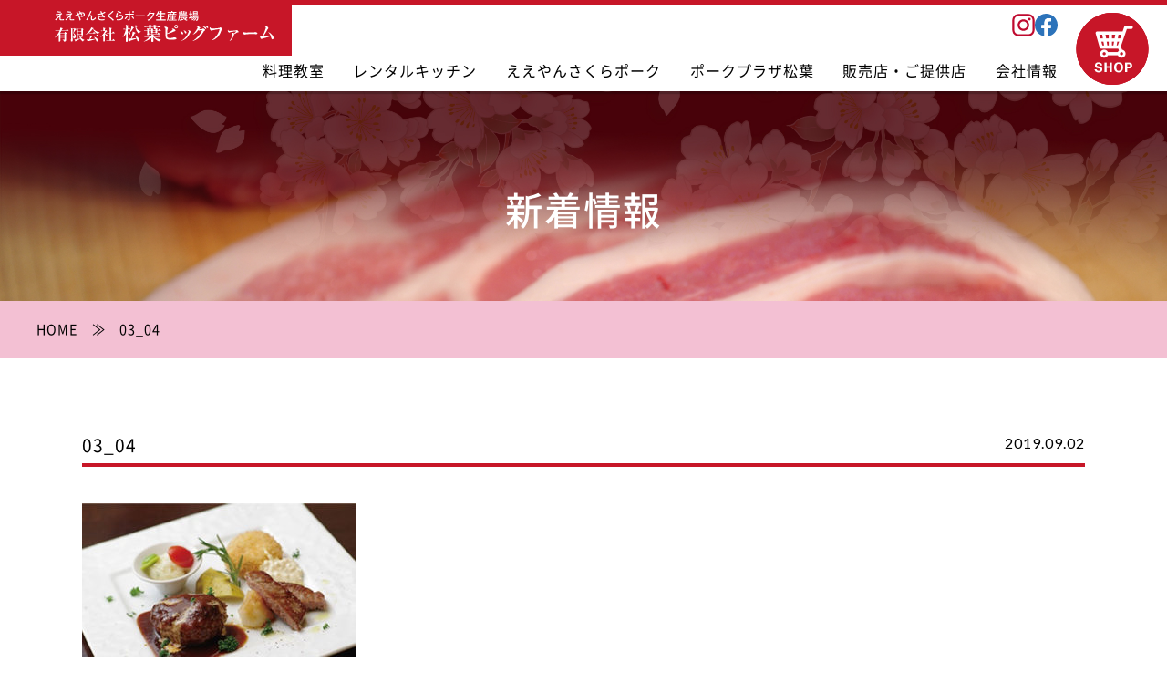

--- FILE ---
content_type: text/html; charset=UTF-8
request_url: https://www.sakurapork.co.jp/news/86/attachment/03_04/
body_size: 8908
content:
<!DOCTYPE html><html lang="ja"><head><meta charset="utf-8"><meta http-equiv="X-UA-Compatible" content="IE=edge,chrome=1"><meta name="viewport" content="width=device-width, initial-scale=1.0, maximum-scale=1.0, minimum-scale=1.0"><meta property='og:locale' content='ja_jp'><meta property='og:site_name' content='三重さくらポーク生産農場　松葉ピッグファーム'><meta property='og:type' content='website'><meta property='og:title' content='松葉ピッグファーム | 三重さくらポーク生産農場　本当に美味しい豚づくり日本一を目指す農場'><meta property='og:description' content='三重さくらポーク生産農場　松葉ピッグファームでは、本当に美味しい豚づくり日本一を目指して、豚の健康管理や飼育環境の衛生管理、従業員への5S推進など様々な取り組みを行っております。三重県の銘柄三元豚の名に相応しい、多くの人々に喜ばれる豚づくりを目指している農場です。'><meta property='og:url' content='https://www.sakurapork.co.jp/'><meta property="og:image" content="https://www.sakurapork.co.jp/img/ogp.png?20250307"><link rel="icon" href="https://www.sakurapork.co.jp/favicon.ico"><link rel="apple-touch-icon" href="https://www.sakurapork.co.jp/img/webclip.png"><link rel="stylesheet" type="text/css" media="all" href="https://www.sakurapork.co.jp/cms/wp-content/cache/autoptimize/autoptimize_single_91cc40989e5e96e8d6bddc0f19598441.php" /><link rel="stylesheet" type="text/css" media="all" href="https://www.sakurapork.co.jp/cms/wp-content/cache/autoptimize/autoptimize_single_762e06786270f4a130fdf20841006b4c.php" /> <script defer src="https://www.sakurapork.co.jp/js/jquery-2.1.1.js" type="text/javascript"></script> <script defer src="https://www.sakurapork.co.jp/js/jquery.inview.js" type="text/javascript"></script> <script defer src="https://www.sakurapork.co.jp/js/wow.js" type="text/javascript"></script> <script defer src="https://www.sakurapork.co.jp/js/modernizr.js" type="text/javascript"></script> <script defer src="https://www.sakurapork.co.jp/js/ofi.min.js" type="text/javascript"></script> <script defer src="https://www.sakurapork.co.jp/js/css_browser_selector.js" type="text/javascript"></script> <script defer src="https://www.sakurapork.co.jp/js/analytics.js" type="text/javascript"></script> <style>img:is([sizes="auto" i], [sizes^="auto," i]) { contain-intrinsic-size: 3000px 1500px }</style><title>03_04 | 三重さくらポーク生産農場松葉ピッグファーム</title><meta name="robots" content="max-image-preview:large" /><meta name="author" content="mizuku"/><link rel="canonical" href="https://www.sakurapork.co.jp/news/86/attachment/03_04/" /><meta name="generator" content="All in One SEO (AIOSEO) 4.9.0" /><meta property="og:locale" content="ja_JP" /><meta property="og:site_name" content="三重さくらポーク生産農場松葉ピッグファーム | 三重さくらポーク生産農場　本当に美味しい豚づくり日本一を目指す農場" /><meta property="og:type" content="article" /><meta property="og:title" content="03_04 | 三重さくらポーク生産農場松葉ピッグファーム" /><meta property="og:url" content="https://www.sakurapork.co.jp/news/86/attachment/03_04/" /><meta property="article:published_time" content="2019-09-02T08:04:15+00:00" /><meta property="article:modified_time" content="2019-09-02T08:04:15+00:00" /><meta name="twitter:card" content="summary" /><meta name="twitter:title" content="03_04 | 三重さくらポーク生産農場松葉ピッグファーム" /><link rel="alternate" type="application/rss+xml" title="三重さくらポーク生産農場松葉ピッグファーム &raquo; フィード" href="https://www.sakurapork.co.jp/feed/" /><link rel="alternate" type="application/rss+xml" title="三重さくらポーク生産農場松葉ピッグファーム &raquo; コメントフィード" href="https://www.sakurapork.co.jp/comments/feed/" /><link rel="alternate" type="application/rss+xml" title="三重さくらポーク生産農場松葉ピッグファーム &raquo; 03_04 のコメントのフィード" href="https://www.sakurapork.co.jp/news/86/attachment/03_04/feed/" /><link rel='stylesheet' id='wp-block-library-css' href='https://www.sakurapork.co.jp/cms/wp-includes/css/dist/block-library/style.min.css?ver=6.8.3' type='text/css' media='all' /><style id='classic-theme-styles-inline-css' type='text/css'>/*! This file is auto-generated */
.wp-block-button__link{color:#fff;background-color:#32373c;border-radius:9999px;box-shadow:none;text-decoration:none;padding:calc(.667em + 2px) calc(1.333em + 2px);font-size:1.125em}.wp-block-file__button{background:#32373c;color:#fff;text-decoration:none}</style><link rel='stylesheet' id='aioseo/css/src/vue/standalone/blocks/table-of-contents/global.scss-css' href='https://www.sakurapork.co.jp/cms/wp-content/cache/autoptimize/autoptimize_single_8aeaa129c1f80e6e5dbaa329351d1482.php?ver=4.9.0' type='text/css' media='all' /><style id='global-styles-inline-css' type='text/css'>:root{--wp--preset--aspect-ratio--square: 1;--wp--preset--aspect-ratio--4-3: 4/3;--wp--preset--aspect-ratio--3-4: 3/4;--wp--preset--aspect-ratio--3-2: 3/2;--wp--preset--aspect-ratio--2-3: 2/3;--wp--preset--aspect-ratio--16-9: 16/9;--wp--preset--aspect-ratio--9-16: 9/16;--wp--preset--color--black: #000000;--wp--preset--color--cyan-bluish-gray: #abb8c3;--wp--preset--color--white: #ffffff;--wp--preset--color--pale-pink: #f78da7;--wp--preset--color--vivid-red: #cf2e2e;--wp--preset--color--luminous-vivid-orange: #ff6900;--wp--preset--color--luminous-vivid-amber: #fcb900;--wp--preset--color--light-green-cyan: #7bdcb5;--wp--preset--color--vivid-green-cyan: #00d084;--wp--preset--color--pale-cyan-blue: #8ed1fc;--wp--preset--color--vivid-cyan-blue: #0693e3;--wp--preset--color--vivid-purple: #9b51e0;--wp--preset--gradient--vivid-cyan-blue-to-vivid-purple: linear-gradient(135deg,rgba(6,147,227,1) 0%,rgb(155,81,224) 100%);--wp--preset--gradient--light-green-cyan-to-vivid-green-cyan: linear-gradient(135deg,rgb(122,220,180) 0%,rgb(0,208,130) 100%);--wp--preset--gradient--luminous-vivid-amber-to-luminous-vivid-orange: linear-gradient(135deg,rgba(252,185,0,1) 0%,rgba(255,105,0,1) 100%);--wp--preset--gradient--luminous-vivid-orange-to-vivid-red: linear-gradient(135deg,rgba(255,105,0,1) 0%,rgb(207,46,46) 100%);--wp--preset--gradient--very-light-gray-to-cyan-bluish-gray: linear-gradient(135deg,rgb(238,238,238) 0%,rgb(169,184,195) 100%);--wp--preset--gradient--cool-to-warm-spectrum: linear-gradient(135deg,rgb(74,234,220) 0%,rgb(151,120,209) 20%,rgb(207,42,186) 40%,rgb(238,44,130) 60%,rgb(251,105,98) 80%,rgb(254,248,76) 100%);--wp--preset--gradient--blush-light-purple: linear-gradient(135deg,rgb(255,206,236) 0%,rgb(152,150,240) 100%);--wp--preset--gradient--blush-bordeaux: linear-gradient(135deg,rgb(254,205,165) 0%,rgb(254,45,45) 50%,rgb(107,0,62) 100%);--wp--preset--gradient--luminous-dusk: linear-gradient(135deg,rgb(255,203,112) 0%,rgb(199,81,192) 50%,rgb(65,88,208) 100%);--wp--preset--gradient--pale-ocean: linear-gradient(135deg,rgb(255,245,203) 0%,rgb(182,227,212) 50%,rgb(51,167,181) 100%);--wp--preset--gradient--electric-grass: linear-gradient(135deg,rgb(202,248,128) 0%,rgb(113,206,126) 100%);--wp--preset--gradient--midnight: linear-gradient(135deg,rgb(2,3,129) 0%,rgb(40,116,252) 100%);--wp--preset--font-size--small: 13px;--wp--preset--font-size--medium: 20px;--wp--preset--font-size--large: 36px;--wp--preset--font-size--x-large: 42px;--wp--preset--spacing--20: 0.44rem;--wp--preset--spacing--30: 0.67rem;--wp--preset--spacing--40: 1rem;--wp--preset--spacing--50: 1.5rem;--wp--preset--spacing--60: 2.25rem;--wp--preset--spacing--70: 3.38rem;--wp--preset--spacing--80: 5.06rem;--wp--preset--shadow--natural: 6px 6px 9px rgba(0, 0, 0, 0.2);--wp--preset--shadow--deep: 12px 12px 50px rgba(0, 0, 0, 0.4);--wp--preset--shadow--sharp: 6px 6px 0px rgba(0, 0, 0, 0.2);--wp--preset--shadow--outlined: 6px 6px 0px -3px rgba(255, 255, 255, 1), 6px 6px rgba(0, 0, 0, 1);--wp--preset--shadow--crisp: 6px 6px 0px rgba(0, 0, 0, 1);}:where(.is-layout-flex){gap: 0.5em;}:where(.is-layout-grid){gap: 0.5em;}body .is-layout-flex{display: flex;}.is-layout-flex{flex-wrap: wrap;align-items: center;}.is-layout-flex > :is(*, div){margin: 0;}body .is-layout-grid{display: grid;}.is-layout-grid > :is(*, div){margin: 0;}:where(.wp-block-columns.is-layout-flex){gap: 2em;}:where(.wp-block-columns.is-layout-grid){gap: 2em;}:where(.wp-block-post-template.is-layout-flex){gap: 1.25em;}:where(.wp-block-post-template.is-layout-grid){gap: 1.25em;}.has-black-color{color: var(--wp--preset--color--black) !important;}.has-cyan-bluish-gray-color{color: var(--wp--preset--color--cyan-bluish-gray) !important;}.has-white-color{color: var(--wp--preset--color--white) !important;}.has-pale-pink-color{color: var(--wp--preset--color--pale-pink) !important;}.has-vivid-red-color{color: var(--wp--preset--color--vivid-red) !important;}.has-luminous-vivid-orange-color{color: var(--wp--preset--color--luminous-vivid-orange) !important;}.has-luminous-vivid-amber-color{color: var(--wp--preset--color--luminous-vivid-amber) !important;}.has-light-green-cyan-color{color: var(--wp--preset--color--light-green-cyan) !important;}.has-vivid-green-cyan-color{color: var(--wp--preset--color--vivid-green-cyan) !important;}.has-pale-cyan-blue-color{color: var(--wp--preset--color--pale-cyan-blue) !important;}.has-vivid-cyan-blue-color{color: var(--wp--preset--color--vivid-cyan-blue) !important;}.has-vivid-purple-color{color: var(--wp--preset--color--vivid-purple) !important;}.has-black-background-color{background-color: var(--wp--preset--color--black) !important;}.has-cyan-bluish-gray-background-color{background-color: var(--wp--preset--color--cyan-bluish-gray) !important;}.has-white-background-color{background-color: var(--wp--preset--color--white) !important;}.has-pale-pink-background-color{background-color: var(--wp--preset--color--pale-pink) !important;}.has-vivid-red-background-color{background-color: var(--wp--preset--color--vivid-red) !important;}.has-luminous-vivid-orange-background-color{background-color: var(--wp--preset--color--luminous-vivid-orange) !important;}.has-luminous-vivid-amber-background-color{background-color: var(--wp--preset--color--luminous-vivid-amber) !important;}.has-light-green-cyan-background-color{background-color: var(--wp--preset--color--light-green-cyan) !important;}.has-vivid-green-cyan-background-color{background-color: var(--wp--preset--color--vivid-green-cyan) !important;}.has-pale-cyan-blue-background-color{background-color: var(--wp--preset--color--pale-cyan-blue) !important;}.has-vivid-cyan-blue-background-color{background-color: var(--wp--preset--color--vivid-cyan-blue) !important;}.has-vivid-purple-background-color{background-color: var(--wp--preset--color--vivid-purple) !important;}.has-black-border-color{border-color: var(--wp--preset--color--black) !important;}.has-cyan-bluish-gray-border-color{border-color: var(--wp--preset--color--cyan-bluish-gray) !important;}.has-white-border-color{border-color: var(--wp--preset--color--white) !important;}.has-pale-pink-border-color{border-color: var(--wp--preset--color--pale-pink) !important;}.has-vivid-red-border-color{border-color: var(--wp--preset--color--vivid-red) !important;}.has-luminous-vivid-orange-border-color{border-color: var(--wp--preset--color--luminous-vivid-orange) !important;}.has-luminous-vivid-amber-border-color{border-color: var(--wp--preset--color--luminous-vivid-amber) !important;}.has-light-green-cyan-border-color{border-color: var(--wp--preset--color--light-green-cyan) !important;}.has-vivid-green-cyan-border-color{border-color: var(--wp--preset--color--vivid-green-cyan) !important;}.has-pale-cyan-blue-border-color{border-color: var(--wp--preset--color--pale-cyan-blue) !important;}.has-vivid-cyan-blue-border-color{border-color: var(--wp--preset--color--vivid-cyan-blue) !important;}.has-vivid-purple-border-color{border-color: var(--wp--preset--color--vivid-purple) !important;}.has-vivid-cyan-blue-to-vivid-purple-gradient-background{background: var(--wp--preset--gradient--vivid-cyan-blue-to-vivid-purple) !important;}.has-light-green-cyan-to-vivid-green-cyan-gradient-background{background: var(--wp--preset--gradient--light-green-cyan-to-vivid-green-cyan) !important;}.has-luminous-vivid-amber-to-luminous-vivid-orange-gradient-background{background: var(--wp--preset--gradient--luminous-vivid-amber-to-luminous-vivid-orange) !important;}.has-luminous-vivid-orange-to-vivid-red-gradient-background{background: var(--wp--preset--gradient--luminous-vivid-orange-to-vivid-red) !important;}.has-very-light-gray-to-cyan-bluish-gray-gradient-background{background: var(--wp--preset--gradient--very-light-gray-to-cyan-bluish-gray) !important;}.has-cool-to-warm-spectrum-gradient-background{background: var(--wp--preset--gradient--cool-to-warm-spectrum) !important;}.has-blush-light-purple-gradient-background{background: var(--wp--preset--gradient--blush-light-purple) !important;}.has-blush-bordeaux-gradient-background{background: var(--wp--preset--gradient--blush-bordeaux) !important;}.has-luminous-dusk-gradient-background{background: var(--wp--preset--gradient--luminous-dusk) !important;}.has-pale-ocean-gradient-background{background: var(--wp--preset--gradient--pale-ocean) !important;}.has-electric-grass-gradient-background{background: var(--wp--preset--gradient--electric-grass) !important;}.has-midnight-gradient-background{background: var(--wp--preset--gradient--midnight) !important;}.has-small-font-size{font-size: var(--wp--preset--font-size--small) !important;}.has-medium-font-size{font-size: var(--wp--preset--font-size--medium) !important;}.has-large-font-size{font-size: var(--wp--preset--font-size--large) !important;}.has-x-large-font-size{font-size: var(--wp--preset--font-size--x-large) !important;}
:where(.wp-block-post-template.is-layout-flex){gap: 1.25em;}:where(.wp-block-post-template.is-layout-grid){gap: 1.25em;}
:where(.wp-block-columns.is-layout-flex){gap: 2em;}:where(.wp-block-columns.is-layout-grid){gap: 2em;}
:root :where(.wp-block-pullquote){font-size: 1.5em;line-height: 1.6;}</style><link rel='stylesheet' id='events-manager-css' href='https://www.sakurapork.co.jp/cms/wp-content/plugins/events-manager/includes/css/events-manager.min.css?ver=7.2.2.1' type='text/css' media='all' /><style id='events-manager-inline-css' type='text/css'>body .em { --font-family : inherit; --font-weight : inherit; --font-size : 1em; --line-height : inherit; }</style><link rel='stylesheet' id='wp-members-css' href='https://www.sakurapork.co.jp/cms/wp-content/plugins/wp-members/assets/css/forms/generic-no-float.min.css?ver=3.5.5.1' type='text/css' media='all' /><link rel='stylesheet' id='wp-pagenavi-css' href='https://www.sakurapork.co.jp/cms/wp-content/cache/autoptimize/autoptimize_single_73d29ecb3ae4eb2b78712fab3a46d32d.php?ver=2.70' type='text/css' media='all' /><link rel="https://api.w.org/" href="https://www.sakurapork.co.jp/wp-json/" /><link rel="alternate" title="JSON" type="application/json" href="https://www.sakurapork.co.jp/wp-json/wp/v2/media/90" /><link rel='shortlink' href='https://www.sakurapork.co.jp/?p=90' /><link rel="alternate" title="oEmbed (JSON)" type="application/json+oembed" href="https://www.sakurapork.co.jp/wp-json/oembed/1.0/embed?url=https%3A%2F%2Fwww.sakurapork.co.jp%2Fnews%2F86%2Fattachment%2F03_04%2F" /><link rel="alternate" title="oEmbed (XML)" type="text/xml+oembed" href="https://www.sakurapork.co.jp/wp-json/oembed/1.0/embed?url=https%3A%2F%2Fwww.sakurapork.co.jp%2Fnews%2F86%2Fattachment%2F03_04%2F&#038;format=xml" /></head><body><div class="wrapper"><header><h1 class="logo"> <a href="https://www.sakurapork.co.jp/">ええやんさくらポーク生産農場 有限会社 松葉ピッグファーム 本当に美味しい豚づくり日本一を目指す農場</a></h1><div class="cd-header"> <a class="cd-primary-nav-trigger" href="#0"> <span class="cd-menu-text">MENU</span><span class="cd-menu-icon"></span> </a></div><nav id="navigation"><ul class="cd-primary-nav"><li><a href="https://www.sakurapork.co.jp/cooking/">料理教室</a></li><li><a href="https://www.sakurapork.co.jp/kitchen/">レンタルキッチン</a></li><li><a href="https://www.sakurapork.co.jp/about/">ええやんさくらポーク</a></li><li><a href="https://www.sakurapork.co.jp/plaza/">ポークプラザ松葉</a></li><li><a href="https://www.sakurapork.co.jp/shop/">販売店・ご提供店</a></li><li><a href="https://www.sakurapork.co.jp/corporate/">会社情報</a></li><li class="nav-sp"><a href="https://www.sakurapork.co.jp/dumpling/">三重丸小籠包</a></li><li class="nav-sp"><a href="https://www.sakurapork.co.jp/recruit/">採用情報</a></li><li class="nav-sp"><a href="https://www.sakurapork.co.jp/contact/">お問い合わせ</a></li><li class="nav-sp"><a href="https://www.sakurapork.co.jp/policy/">プライバシーポリシー</a></li><li class="nav-sp"><a href="https://www.sakurapork.co.jp/sitemap/">サイトマップ</a></li></ul></nav><ul class="header-nav-sns"><li class="insta"><a href="https://www.instagram.com/sakurapork_plaza/" target="_blank">インスタグラム</a></li><li class="fb"><a href="https://www.facebook.com/sakurapork/" target="_blank">フェイスブック</a></li></ul><div class="head-shop"> <a href="http://www.sakurapork.net/" target="_blank">ネットショップ</a></div></header><div class="submain"><h2>新着情報</h2></div><ul class="breadcrumb"><li> <span property="itemListElement" typeof="ListItem"><a property="item" typeof="WebPage" title="Go to 三重さくらポーク生産農場松葉ピッグファーム." href="https://www.sakurapork.co.jp" class="home" ><span property="name">HOME</span></a><meta property="position" content="1"></span>&nbsp;&nbsp;&nbsp;&nbsp;≫&nbsp;&nbsp;&nbsp;&nbsp;<span class="post post-attachment current-item">03_04</span></li></ul><div class="section news-content"><div class="news-title"><h3>03_04</h3><p class="news-date">2019.09.02</p></div><p class="attachment"><a href='https://www.sakurapork.co.jp/cms/wp-content/uploads/2019/09/03_04.jpg'><img fetchpriority="high" decoding="async" width="300" height="201" src="https://www.sakurapork.co.jp/cms/wp-content/uploads/2019/09/03_04-300x201.jpg" class="attachment-medium size-medium" alt="" srcset="https://www.sakurapork.co.jp/cms/wp-content/uploads/2019/09/03_04-300x201.jpg 300w, https://www.sakurapork.co.jp/cms/wp-content/uploads/2019/09/03_04.jpg 358w" sizes="(max-width: 300px) 100vw, 300px" /></a></p></div><div class="section margin-default"><ul class="news-pagination"><li class="news-pagination--prev"><a href="https://www.sakurapork.co.jp/news/86/" rel="prev">◀ 前へ</a></li><li class="news-pagination--list"><a href="https://www.sakurapork.co.jp/news/">一覧へ戻る</a></li><li class="news-pagination--next"></li></ul></div> <a href="#top" class="topBtn" id="topBtn"></a><footer><div class="footer"><div class="foot-prof"><div class="logo"> <a href="https://www.sakurapork.co.jp/">ええやんさくらポーク生産農場 有限会社 松葉ピッグファーム</a></div><div class="foot-add"><p>〒511-0428　三重県いなべ市北勢町阿下喜2998-1</p><p>TEL：0594-72-3032　FAX：0594-72-7387</p></div></div><div class="foot-nav"><nav><ul><li><a href="https://arwrk.net/recruit/matsubap-f" target="_blank">採用情報</a></li><li><a href="https://www.sakurapork.co.jp/sitemap/">サイトマップ</a></li><li><a href="https://www.sakurapork.co.jp/policy/">プライバシーポリシー</a></li><li class="foot-contact"><a href="https://www.sakurapork.co.jp/contact/">お問い合わせ</a></li></ul></nav><div class="foot-copy">Copyright &#169; Matsuba Pig Farm. All rights Reserved.</div></div></div></footer></div> <script defer src="[data-uri]"></script> <script defer src="https://www.sakurapork.co.jp/js/fullScreenPopoutNavi.js" type="text/javascript"></script> <script defer src="https://www.sakurapork.co.jp/js/custom.js" type="text/javascript"></script> <script defer type="text/javascript" src="https://www.sakurapork.co.jp/cms/wp-includes/js/jquery/jquery.min.js?ver=3.7.1" id="jquery-core-js"></script> <script defer type="text/javascript" src="https://www.sakurapork.co.jp/cms/wp-includes/js/jquery/jquery-migrate.min.js?ver=3.4.1" id="jquery-migrate-js"></script> <script defer id="vk-ltc-js-js-extra" src="[data-uri]"></script> <script defer type="text/javascript" src="https://www.sakurapork.co.jp/cms/wp-content/plugins/vk-link-target-controller/js/script.min.js?ver=1.7.9.0" id="vk-ltc-js-js"></script> <script type="module"  src="https://www.sakurapork.co.jp/cms/wp-content/plugins/all-in-one-seo-pack/dist/Lite/assets/table-of-contents.95d0dfce.js?ver=4.9.0" id="aioseo/js/src/vue/standalone/blocks/table-of-contents/frontend.js-js"></script> <script defer type="text/javascript" src="https://www.sakurapork.co.jp/cms/wp-includes/js/jquery/ui/core.min.js?ver=1.13.3" id="jquery-ui-core-js"></script> <script defer type="text/javascript" src="https://www.sakurapork.co.jp/cms/wp-includes/js/jquery/ui/mouse.min.js?ver=1.13.3" id="jquery-ui-mouse-js"></script> <script defer type="text/javascript" src="https://www.sakurapork.co.jp/cms/wp-includes/js/jquery/ui/sortable.min.js?ver=1.13.3" id="jquery-ui-sortable-js"></script> <script defer type="text/javascript" src="https://www.sakurapork.co.jp/cms/wp-includes/js/jquery/ui/datepicker.min.js?ver=1.13.3" id="jquery-ui-datepicker-js"></script> <script defer id="jquery-ui-datepicker-js-after" src="[data-uri]"></script> <script defer type="text/javascript" src="https://www.sakurapork.co.jp/cms/wp-includes/js/jquery/ui/resizable.min.js?ver=1.13.3" id="jquery-ui-resizable-js"></script> <script defer type="text/javascript" src="https://www.sakurapork.co.jp/cms/wp-includes/js/jquery/ui/draggable.min.js?ver=1.13.3" id="jquery-ui-draggable-js"></script> <script defer type="text/javascript" src="https://www.sakurapork.co.jp/cms/wp-includes/js/jquery/ui/controlgroup.min.js?ver=1.13.3" id="jquery-ui-controlgroup-js"></script> <script defer type="text/javascript" src="https://www.sakurapork.co.jp/cms/wp-includes/js/jquery/ui/checkboxradio.min.js?ver=1.13.3" id="jquery-ui-checkboxradio-js"></script> <script defer type="text/javascript" src="https://www.sakurapork.co.jp/cms/wp-includes/js/jquery/ui/button.min.js?ver=1.13.3" id="jquery-ui-button-js"></script> <script defer type="text/javascript" src="https://www.sakurapork.co.jp/cms/wp-includes/js/jquery/ui/dialog.min.js?ver=1.13.3" id="jquery-ui-dialog-js"></script> <script defer id="events-manager-js-extra" src="[data-uri]"></script> <script defer type="text/javascript" src="https://www.sakurapork.co.jp/cms/wp-content/cache/autoptimize/autoptimize_single_f0fdd4f1747fda77103fce629cf45f17.php?ver=7.2.2.1" id="events-manager-js"></script> <script defer type="text/javascript" src="https://www.sakurapork.co.jp/cms/wp-content/cache/autoptimize/autoptimize_single_7f6284409549adb0dbf567a1ce67f7ad.php?ver=7.2.2.1" id="em-flatpickr-localization-js"></script> <script type="speculationrules">{"prefetch":[{"source":"document","where":{"and":[{"href_matches":"\/*"},{"not":{"href_matches":["\/cms\/wp-*.php","\/cms\/wp-admin\/*","\/cms\/wp-content\/uploads\/*","\/cms\/wp-content\/*","\/cms\/wp-content\/plugins\/*","\/cms\/wp-content\/themes\/sakura-pork\/*","\/*\\?(.+)"]}},{"not":{"selector_matches":"a[rel~=\"nofollow\"]"}},{"not":{"selector_matches":".no-prefetch, .no-prefetch a"}}]},"eagerness":"conservative"}]}</script> <script defer src="[data-uri]"></script> </body></html>

--- FILE ---
content_type: text/css; charset=utf-8
request_url: https://www.sakurapork.co.jp/cms/wp-content/cache/autoptimize/autoptimize_single_762e06786270f4a130fdf20841006b4c.php
body_size: 13562
content:
@charset "utf-8";@import url('https://fonts.googleapis.com/css?family=Noto+Sans+JP|Oswald|Lato|Vollkorn&display=swap');*{-webkit-box-sizing:border-box;-moz-box-sizing:border-box;box-sizing:border-box}*:before,*:after{box-sizing:border-box;padding:0;margin:0}html{overflow:auto}body{overflow:hidden}body,div,dl,dt,dd,ul,ol,li,h1,h2,h3,h4,h5,h6,pre,form,fieldset,input,textarea,p,blockquote,th,td,figure{padding:0;margin:0}a{text-decoration:none}table{border-spacing:0}fieldset,img{border:0}address,caption,cite,code,dfn,em,strong,th,var{font-weight:400;font-style:normal}strong{font-weight:700}ol,ul{list-style:none}caption,th{text-align:left}q:before,q:after{content:''}abbr,acronym{border:0}@font-face{font-family:'Noto Sans JP';font-style:normal;font-weight:300;src:local("Noto San CJK JP Light"),local('NotoSansJP-Light'),url('https://www.sakurapork.co.jp/fonts/NotoSansCJKjp-Light.woff2') format('woff2'),url('https://www.sakurapork.co.jp/fonts/NotoSansCJKjp-Light.woff') format('woff')}@font-face{font-family:'Noto Sans JP';font-style:normal;font-weight:400;src:local("Noto Sans CJK JP"),local('NotoSansJP-Regular'),url('https://www.sakurapork.co.jp/fonts/NotoSansCJKjp-Regular.woff2') format('woff2'),url('https://www.sakurapork.co.jp/fonts/NotoSansCJKjp-Regular.woff') format('woff')}@font-face{font-family:'Noto Sans JP';font-style:normal;font-weight:500;src:local("Noto Sans CJK JP Medium"),local('NotoSansJP-Medium'),url('https://www.sakurapork.co.jp/fonts/NotoSansCJKjp-Medium.woff2') format('woff2'),url('https://www.sakurapork.co.jp/fonts/NotoSansCJKjp-Medium.woff') format('woff')}@font-face{font-family:'Noto Sans JP';font-style:normal;font-weight:700;src:local("Noto Sans CJK JP Bold"),local('NotoSansJP-Bold'),url('https://www.sakurapork.co.jp/fonts/NotoSansCJKjp-Bold.woff2') format('woff2'),url('https://www.sakurapork.co.jp/fonts/NotoSansCJKjp-Bold.woff') format('woff')}@font-face{font-family:'Noto Sans JP';font-style:normal;font-weight:900;src:local("Noto Sans CJK JP Black"),local('NotoSansJP-Black'),url('https://www.sakurapork.co.jp/fonts/NotoSansCJKjp-Black.woff2') format('woff2'),url('https://www.sakurapork.co.jp/fonts/NotoSansCJKjp-Black.woff') format('woff')}@font-face{font-family:'Noto Serif JP';font-style:normal;font-weight:300;src:url('https://www.sakurapork.co.jp/fonts/NotoSerifCJKjp-Light.woff2') format('woff2'),url('https://www.sakurapork.co.jp/fonts/NotoSerifCJKjp-Light.woff') format('woff')}@font-face{font-family:'Noto Serif JP';font-style:normal;font-weight:400;src:url('https://www.sakurapork.co.jp/fonts/NotoSerifCJKjp-Regular.woff2') format('woff2'),url('https://www.sakurapork.co.jp/fonts/NotoSerifCJKjp-Regular.woff') format('woff')}@font-face{font-family:'Noto Serif JP';font-style:normal;font-weight:500;src:url('https://www.sakurapork.co.jp/fonts/NotoSerifCJKjp-Medium.woff2') format('woff2'),url('https://www.sakurapork.co.jp/fonts/NotoSerifCJKjp-Medium.woff') format('woff')}@font-face{font-family:'Noto Serif JP';font-style:normal;font-weight:700;src:url('https://www.sakurapork.co.jp/fonts/NotoSerifCJKjp-Bold.woff2') format('woff2'),url('https://www.sakurapork.co.jp/fonts/NotoSerifCJKjp-Bold.woff') format('woff')}@font-face{font-family:'Noto Serif JP';font-style:normal;font-weight:900;src:url('https://www.sakurapork.co.jp/fonts/NotoSerifCJKjp-Black.woff2') format('woff2'),url('https://www.sakurapork.co.jp/fonts/NotoSerifCJKjp-Black.woff') format('woff')}body{font-family:'Hiragino Sans','Hiragino Kaku Gothic ProN','BIZ UDPGothic','Noto Sans CJK JP','Noto Sans JP',Meiryo,sans-serif;font-size:16px;font-weight:400;text-align:center;line-height:1.6;letter-spacing:.06em;background-color:#fff;-webkit-font-smoothing:antialiased;-webkit-text-size-adjust:100%;-webkit-print-color-adjust:exact}h2,h3,h4{font-family:'Noto Sans CJK JP','Noto Sans JP','Hiragino Sans','Hiragino Kaku Gothic ProN','BIZ UDPGothic',Meiryo,sans-serif}.font-serif{font-family:'Noto Serif JP','Hiragino Mincho ProN','BIZ UDMincho','HG明朝E',serif}a:link{color:#0068b7;text-decoration:none}a:visited{color:#500047;text-decoration:none}a:hover{text-decoration:underline}a:active{text-decoration:none}.antialias{transform:rotate(.028deg);-o-transform:rotate(.028deg);-ms-transform:rotate(.028deg);-moz-transform:rotate(.028deg);-webkit-transform:rotate(.028deg)}.antialias img{transform:rotate(-.028deg);-o-transform:rotate(-.028deg);-ms-transform:rotate(-.028deg);-moz-transform:rotate(-.028deg);-webkit-transform:rotate(-.028deg)}a[href^=tel]{color:inherit;text-decoration:none}@media screen and (min-width:834px),print{:target:before{content:"";display:block;height:80px;margin:-80px 0 0}}@media screen and (max-width:833px){header{position:relative;height:50px;z-index:3}}@media screen and (min-width:834px),print{header{position:relative;display:-webkit-box;display:-ms-flexbox;display:flex;-webkit-box-pack:end;-ms-flex-pack:end;justify-content:flex-end;-webkit-flex-wrap:wrap;-ms-flex-wrap:wrap;flex-wrap:wrap;width:100%;height:100px;background:rgba(255,255,255,1);border-top:solid 5px #c71628;position:fixed;top:0;left:0;z-index:3;box-shadow:1px 1px 1px 2px rgba(0,0,0,.2);-webkit-transition:all .3s;transition:all .3s}.is-animation{height:70px;background:rgba(255,255,255,.9)}}h1.logo{font-size:0}.logo a{text-indent:100%;white-space:nowrap;overflow:hidden;font-size:0;display:inline-block;background:url('https://www.sakurapork.co.jp/img/logo_white.svg') no-repeat;background-size:100%}:root{--logo-width:200px;--logo-height:30px}@media screen and (max-width:833px){header .logo a{width:calc(var(--logo-width)/1.2);height:calc(var(--logo-height)/1.2);position:absolute;top:10px;left:20px;z-index:1001}}@media screen and (min-width:834px),print{header .logo{display:inline-block;background:#c71628;width:calc(calc(var(--logo-width)*1.2) + 80px);height:calc(calc(var(--logo-height)*1.2) + 20px);padding:5px 20px 10px 60px;position:absolute;top:0;left:0;transition:all .5s ease}header .logo a{text-decoration:none;width:calc(var(--logo-width)*1.2);height:calc(var(--logo-height)*1.2);transition:all .5s ease}header.is-animation .logo{width:calc(calc(var(--logo-width)/1.2) + 80px);height:calc(calc(var(--logo-height)/1.2) + 10px);padding:5px 20px 5px 60px}header.is-animation .logo a{width:calc(var(--logo-width)/1.2);height:calc(var(--logo-height)/1.2)}}@media screen and (min-width:1400px),print{header.is-animation .logo{width:calc(calc(var(--logo-width)*1.2) + 80px);height:calc(calc(var(--logo-height)*1.2) + 20px);padding:5px 20px 10px 60px}header.is-animation .logo a{width:calc(var(--logo-width)*1.2);height:calc(var(--logo-height)*1.2)}}.header-nav-sns{position:absolute;top:10px;right:100px}.header-nav-sns li{display:inline-block}.header-nav-sns li a{position:relative;text-indent:100%;white-space:nowrap;overflow:hidden;font-size:0;display:inline-block;width:calc(50px/2);height:calc(50px/2);z-index:10}@media screen and (max-width:833px){.header-nav-sns li.insta a{background:url('https://www.sakurapork.co.jp/img/icon_insta_w.svg') no-repeat;background-size:100%}.header-nav-sns li.fb a{background:url('https://www.sakurapork.co.jp/img/icon_fb_w.svg') no-repeat;background-size:100%}}@media screen and (min-width:834px),print{.header-nav-sns{top:10px;right:90px;transition:all .5s ease}.is-animation .header-nav-sns{top:5px;right:100px}.header-nav-sns li a{width:calc(50px/2);height:calc(50px/2)}.header-nav-sns li.insta{background:url('https://www.sakurapork.co.jp/img/icon_insta.svg') no-repeat;background-size:100%}.header-nav-sns li.fb{background:url('https://www.sakurapork.co.jp/img/icon_fb.svg') no-repeat;background-size:100%}}@media screen and (min-width:1200px),print{.header-nav-sns{top:10px;right:120px;transition:all .5s ease}}@media screen and (max-width:833px){.head-shop a{background:url('https://www.sakurapork.co.jp/img/shop_red.png') no-repeat;background-size:100%;width:calc(112px/3);height:calc(112px/3);position:absolute;top:5px;right:50px;z-index:1001;text-indent:100%;white-space:nowrap;overflow:hidden;font-size:0}}@media screen and (min-width:834px),print{.head-shop a{text-indent:100%;white-space:nowrap;overflow:hidden;font-size:0;display:inline-block;background:url('https://www.sakurapork.co.jp/img/shop_red_s.png') no-repeat;background-size:100%;width:60px;height:60px;z-index:1001;position:absolute;top:50%;transform:translateY(-50%);right:20px;-webkit-transition:all .3s ease;transition:all .3s ease}.head-shop a:hover{background:url('https://www.sakurapork.co.jp/img/shop_s.png') no-repeat;background-size:100%}.is-animation .head-shop a{width:60px;height:60px}}@media screen and (min-width:1200px),print{.head-shop a{width:80px;height:80px}}@media screen and (min-width:834px),print{.cd-primary-nav{display:-webkit-box;display:-ms-flexbox;display:flex;-webkit-box-pack:end;-ms-flex-pack:end;justify-content:flex-end;height:100%;margin-left:40px;margin-right:90px;z-index:1010}.is-animation .cd-primary-nav{margin-right:100px}.cd-primary-nav li+li{margin-left:1em}.cd-primary-nav li{display:inline-block;height:100%}.cd-primary-nav li a{position:relative;display:-webkit-box;display:-ms-flexbox;display:flex;-webkit-box-align:end;-ms-flex-align:end;align-items:flex-end;height:100%;color:#000;font-size:.8rem;padding-bottom:10px;transition:all .5s ease}.cd-primary-nav li a:hover{text-decoration:none;color:#000}.cd-primary-nav li a:before,.cd-primary-nav li.current-item a:before{content:'';display:inline-block;background-color:#f2a4ac;width:0;height:5px;position:absolute;top:-5px;left:0;transition:all .5s ease}.cd-primary-nav li.current-item a:before{width:100%}.cd-primary-nav li a:hover:before{width:100%}.is-animation .cd-primary-nav li a{height:70px}.cd-primary-nav .nav-sp{display:none}}@media screen and (min-width:1000px),print{.cd-primary-nav li+li{margin-left:2em}.cd-primary-nav li a{font-size:.9rem}}@media screen and (min-width:1200px),print{.cd-primary-nav{margin-right:120px}.cd-primary-nav li a{font-size:1rem}}@media screen and (min-width:834px),print{.cd-header{display:none}}@media screen and (max-width:833px){body{overflow:visible}*,*:after,*:before{-webkit-box-sizing:border-box;-moz-box-sizing:border-box;box-sizing:border-box}body.overflow-hidden{overflow:hidden}.cd-container{width:90%;max-width:834px;margin:0 auto}.cd-container:after{content:"";display:table;clear:both}html,body{height:100%}.cd-header{position:absolute;top:0;left:0;background:#c71628;height:50px;width:100%;z-index:3;-webkit-font-smoothing:antialiased;-moz-osx-font-smoothing:grayscale}.cd-primary-nav-trigger{position:absolute;right:0;top:0;height:100%;width:50px;background-color:#c71628}.cd-primary-nav-trigger .cd-menu-text{color:#fff;font-weight:700;display:none}.cd-primary-nav-trigger .cd-menu-icon{display:inline-block;position:absolute;left:50%;top:50%;bottom:auto;right:auto;-webkit-transform:translateX(-50%) translateY(-50%);-moz-transform:translateX(-50%) translateY(-50%);-ms-transform:translateX(-50%) translateY(-50%);-o-transform:translateX(-50%) translateY(-50%);transform:translateX(-50%) translateY(-50%);width:18px;height:2px;background-color:#fff;-webkit-transition:background-color .3s;-moz-transition:background-color .3s;transition:background-color .3s}.cd-primary-nav-trigger .cd-menu-icon:before,.cd-primary-nav-trigger .cd-menu-icon:after{content:'';width:100%;height:100%;position:absolute;background-color:#fff;right:0;-webkit-transition:-webkit-transform .3s,top .3s,background-color 0s;-moz-transition:-moz-transform .3s,top .3s,background-color 0s;transition:transform .3s,top .3s,background-color 0s}.cd-primary-nav-trigger .cd-menu-icon:before{top:-5px}.cd-primary-nav-trigger .cd-menu-icon:after{top:5px}.cd-primary-nav-trigger .cd-menu-icon.is-clicked{background-color:rgba(255,255,255,0)}.cd-primary-nav-trigger .cd-menu-icon.is-clicked:before,.cd-primary-nav-trigger .cd-menu-icon.is-clicked:after{background-color:#fff}.cd-primary-nav-trigger .cd-menu-icon.is-clicked:before{top:0;-webkit-transform:rotate(135deg);-moz-transform:rotate(135deg);-ms-transform:rotate(135deg);-o-transform:rotate(135deg);transform:rotate(135deg)}.cd-primary-nav-trigger .cd-menu-icon.is-clicked:after{top:0;-webkit-transform:rotate(225deg);-moz-transform:rotate(225deg);-ms-transform:rotate(225deg);-o-transform:rotate(225deg);transform:rotate(225deg)}.cd-primary-nav{position:fixed;left:0;top:0;height:100%;width:100%;background:#f3c0d3;z-index:2;text-align:center;padding:80px 0 50px;-webkit-backface-visibility:hidden;backface-visibility:hidden;overflow:auto;-webkit-overflow-scrolling:touch;-webkit-transform:translateY(-100%);-moz-transform:translateY(-100%);-ms-transform:translateY(-100%);-o-transform:translateY(-100%);transform:translateY(-100%);-webkit-transition-property:-webkit-transform;-moz-transition-property:-moz-transform;transition-property:transform;-webkit-transition-duration:.4s;-moz-transition-duration:.4s;transition-duration:.4s}.cd-primary-nav li{font-size:1rem;font-weight:400;-webkit-font-smoothing:antialiased;-moz-osx-font-smoothing:grayscale;margin:.2em 0;text-transform:capitalize}.cd-primary-nav a{display:inline-block;color:#000;padding:.4em 1em;text-decoration:none;-webkit-tap-highlight-color:rgba(0,0,0,0);-webkit-transition:background .2s;-moz-transition:background .2s;transition:background .2s}.no-touch .cd-primary-nav a:hover{background-color:#000;text-decoration:none}.cd-primary-nav.is-visible{-webkit-transform:translateY(0);-moz-transform:translateY(0);-ms-transform:translateY(0);-o-transform:translateY(0);transform:translateY(0)}}footer{width:100%;background:#c71628;color:#fff;display:-webkit-box;display:-webkit-flex;display:-ms-flexbox;display:flex;-webkit-box-pack:center;-webkit-justify-content:center;-ms-flex-pack:center;justify-content:center}@media screen and (max-width:767px){footer{margin-top:60px}.footer{padding:20px}}@media screen and (min-width:768px),print{footer{margin-top:100px}.footer{display:-webkit-box;display:-webkit-flex;display:-ms-flexbox;display:flex;-webkit-box-pack:justify;-webkit-justify-content:space-between;-ms-flex-pack:justify;justify-content:space-between;padding:40px 20px}}@media screen and (min-width:970px),print{.footer{width:960px;padding:40px 0}}@media screen and (max-width:767px){.foot-prof{text-align:left}}@media screen and (min-width:768px),print{.foot-prof{text-align:left}}.footer .logo{display:-webkit-box;display:-ms-flexbox;display:flex;-webkit-box-align:center;-ms-flex-align:center;align-items:center}.footer .logo a{width:calc(var(--logo-width)*1);height:calc(var(--logo-height)*1)}@media screen and (min-width:834px),print{.footer .logo a{width:calc(var(--logo-width)*1.2);height:calc(var(--logo-height)*1.2)}}@media screen and (max-width:767px){.foot-add{margin-top:10px}.foot-add{font-size:.8rem}}@media screen and (min-width:768px),print{.foot-add{font-size:.9rem;margin-top:10px}}.foot-copy{font-family:Helvetica,sans-serif;font-size:.8rem;font-weight:400}@media screen and (min-width:768px),print{.foot-copy{text-align:right;position:absolute;bottom:0;right:0}}@media screen and (max-width:767px){.foot-nav nav{font-size:.8rem;margin-top:20px}.foot-nav nav li{display:inline-block}.foot-nav nav li:not([class=foot-contact]):not(:first-child){display:inline-block;border-left:1px solid #fff}.foot-nav nav li{padding:0 5px}.foot-nav nav li:not([class=foot-contact]) a{color:#fff}}@media screen and (min-width:768px),print{.foot-nav{position:relative;width:400px}.foot-nav nav{text-align:left}footer nav li{position:relative}footer nav li a:link,footer nav li a:visited{color:#fff}footer nav li:not([class=foot-contact]):not(:first-child){margin-top:.8rem}footer nav li:not([class=foot-contact]){padding-left:20px}footer nav li:not([class=foot-contact]):before{content:'';display:inline-block;width:17px;height:17px;background:url(https://www.sakurapork.co.jp/img/icon_circle_w.png) no-repeat;background-size:100%;position:absolute;top:50%;left:0;margin-top:-8px}footer nav li a:hover{color:#f3c0d3;text-decoration:none}footer nav li:hover:not([class=foot-contact]):before{background:url(https://www.sakurapork.co.jp/img/icon_circle_p.png) no-repeat;background-size:100%}}@media screen and (min-width:970px),print{.foot-nav{width:500px}}.foot-contact a:link,.foot-contact :visited{position:relative;color:#720404;font-weight:700;background:#fff;border-radius:20px;padding:10px 20px 10px 50px;-webkit-transition:all .3s ease;transition:all .3s ease}.foot-contact a:before{content:'';display:inline-block;width:25px;height:19px;background:url(https://www.sakurapork.co.jp/img/icon_mail.png) no-repeat;background-size:100%;position:absolute;top:50%;left:15px;margin-top:-8px;-webkit-transition:all .3s ease;transition:all .3s ease}.foot-contact a:hover{color:#fff;background:#f3c0d3}.foot-contact a:hover:before{background:url(https://www.sakurapork.co.jp/img/icon_mail_w.png) no-repeat;background-size:100%}@media screen and (max-width:767px){.foot-contact{margin-top:40px;margin-bottom:40px}}@media screen and (min-width:768px),print{.foot-contact{position:absolute;top:0;right:0}}.topBtn{position:fixed;right:10px;bottom:10px;display:block;background-color:#c71628;border:solid 1px #c71628;border-radius:50%;color:#fff;text-decoration:none;text-align:center;-webkit-transition:all .3s;transition:all .3s}.topBtn:before{content:'';position:absolute;border-top:2px solid #fff;border-right:2px solid #fff;transform:rotate(-45deg);-webkit-transition:all .3s;transition:all .3s}.topBtn:hover{background-color:#fff}.topBtn:hover:before{border-top:2px solid #c71628;border-right:2px solid #c71628}@media screen and (max-width:833px){.topBtn{width:30px;height:30px}.topBtn:before{top:44%;left:33%;width:10px;height:10px}}@media screen and (min-width:834px),print{.topBtn{width:60px;height:60px}.topBtn:before{top:45%;left:36%;width:15px;height:15px}}.wrapper{position:relative}@media print{body{width:1200px;transform:scale(.8);-moz-transform:scale(.8);-webkit-transform:scale(.8);transform-origin:0 0;-webkit-print-color-adjust:exact}.gecko .wrapper{overflow:auto;display:table}}h2,h3,h4{font-weight:400}.submain{background:url(https://www.sakurapork.co.jp/img/submain.jpg) no-repeat center bottom;background-position:center 70%;width:100%;display:-webkit-box;display:-webkit-flex;display:-ms-flexbox;display:flex;-webkit-box-align:center;-webkit-align-items:center;-ms-flex-align:center;align-items:center;-webkit-box-pack:center;-webkit-justify-content:center;-ms-flex-pack:center;justify-content:center}.submain h2{color:#fff;font-weight:500}@media screen and (max-width:833px){.submain{background-size:120%;width:100%;height:140px}.submain h2{font-size:2rem}}@media screen and (max-width:767px){.submain{background-size:140%;height:100px}.submain h2{font-size:1.4rem}}@media screen and (min-width:834px),print{.submain{background-size:cover;height:250px;margin-top:80px}.submain h2{font-size:2.6rem;padding-top:50px}}.heading-tertiary{display:inline-block;border-bottom:solid 4px #c71628;padding-bottom:4px}@media screen and (max-width:833px){.heading-tertiary{font-size:1.6rem;margin-bottom:40px}}@media screen and (min-width:834px),print{.heading-tertiary{font-size:2rem;margin-bottom:60px}}.heading-quaternary{text-align:left;border-bottom:solid 4px #c71628;padding-bottom:5px}.heading-quaternary p{display:inline-block;border-bottom:solid 4px #ef5a92;margin-bottom:-9px;padding-bottom:5px}@media screen and (max-width:833px){.heading-quaternary{font-size:1.2rem;margin-bottom:20px}}@media screen and (min-width:834px),print{.heading-quaternary{font-size:1.4rem;margin-bottom:20px}}.heading-quinary{color:#c71628;font-weight:700}@media screen and (max-width:833px){.heading-quinary{font-size:1.2rem}}@media screen and (min-width:834px),print{.heading-quinary{font-size:1.4rem}}.breadcrumb{display:inline-block;text-align:left;width:100%;color:#000;background:#f3c0d3}.breadcrumb a:link{color:#000;text-decoration:none}.breadcrumb a:visited{color:#000;text-decoration:none}.breadcrumb a:hover{text-decoration:underline}.breadcrumb li{display:inline-block}.breadcrumb li:not(:first-child):before{content:'≫'}@media screen and (max-width:767px){.breadcrumb{font-size:.8rem;margin-bottom:40px;padding:10px}.breadcrumb li:not(:first-child){margin-left:10px}.breadcrumb li:not(:first-child):before{padding-right:10px}}@media screen and (min-width:768px),print{.breadcrumb{font-size:.9rem;margin-bottom:80px;padding:20px 40px}.breadcrumb li:not(:first-child){margin-left:20px}.breadcrumb li:not(:first-child):before{padding-right:20px}}.section{margin:0 auto}@media screen and (max-width:1199px){.section{width:100%;padding:0 40px}}@media screen and (max-width:599px){.section{padding:0 20px}}@media screen and (min-width:1200px),print{.section{width:1100px}}a[href$=".pdf"]:after{content:" ";display:inline-block;background:url('https://www.sakurapork.co.jp/img/icon_pdf.svg') no-repeat;background-size:100%;width:calc(17px/1.2);height:calc(20px/1.2);margin-left:3px;margin-bottom:-2px}.kerning{letter-spacing:.005em}.text{text-align:justify;text-justify:inter-ideograph;line-height:1.8rem}.text-red{color:#c71628}@media screen and (max-width:767px){.margin-default{margin-top:40px}}@media screen and (min-width:768px),print{.margin-default{margin-top:100px}}@media screen and (max-width:767px){.margin-p{margin-top:2rem}}@media screen and (min-width:768px),print{.margin-p{margin-top:2rem}}.news-com{text-align:left}.news-com li{border-bottom:solid 4px #fdf4f7}.news-date{font-family:'Lato',sans-serif}.news-com li a:link,.news-com li a:visited{color:#000;text-decoration:none}.news-com li:hover{background:#fdf4f7;color:#000;text-decoration:none;-webkit-transition:all .3s;transition:all .3s}.news-com li a:active{color:#000;text-decoration:none}@media screen and (max-width:833px){.news-com .news-date{margin-bottom:.5rem}}.com-table{border-collapse:collapse;width:100%}.com-table th{background:#ffe7f0}.com-table th,.com-table td{border:solid 1px #d2d2d2}@media screen and (max-width:833px){.com-table th,.com-table td{padding:5px}}@media screen and (min-width:834px),print{.com-table th,.com-table td{padding:10px}}.com-table .center{text-align:center}.com-btn{display:inline-block}.com-btn a{display:inline-block;color:#000;border:solid 1px #a0a0a0;padding:15px 0}.com-btn a:hover{background:#a0a0a0;text-decoration:none;-webkit-transition:all .3s;transition:all .3s}.com-btn a p{position:relative}.com-btn a p:after{display:block;content:'';position:absolute;top:.5em;right:1em;width:6px;height:6px;border-right:1px solid #666;border-bottom:1px solid #666;-webkit-transform:rotate(45deg);transform:rotate(45deg)}@media screen and (max-width:767px){.com-btn a p{font-size:1rem}}@media screen and (min-width:768px),print{.com-btn a p{font-size:1.2rem}}.com-btn-dg{display:inline-block}.com-btn-dg a{display:inline-block;color:#fff;background:#434343;border:solid 1px #434343;padding:15px 0}.com-btn-dg a:hover{background:#a0a0a0;text-decoration:none;-webkit-transition:all .3s;transition:all .3s}.com-btn-dg a p{position:relative}.com-btn-dg a p:after{display:block;content:'';position:absolute;top:.5em;right:1em;width:6px;height:6px;border-right:1px solid #fff;border-bottom:1px solid #fff;-webkit-transform:rotate(45deg);transform:rotate(45deg)}@media screen and (max-width:767px){.com-btn-dg a p{font-size:1rem}}@media screen and (min-width:768px),print{.com-btn-dg a p{font-size:1.2rem}}.topnews-head{width:100%;background:#f3c0d3}.topnews-head .topnews-title{width:100%;color:#c71628;font-weight:700}.topnews-head .topnews-list{list-style-position:inside}.topnews-head .topnews-list li{position:relative;text-align:left;font-size:.9rem;padding-left:25px;overflow:hidden;white-space:nowrap;text-overflow:ellipsis}.topnews-head .topnews-list li a{color:#000}.topnews-head .topnews-list li:before{display:inline-block;content:'';background:url(https://www.sakurapork.co.jp/img/icon_news.png) no-repeat;background-size:100%;width:calc(76px/4);height:calc(56px/4);position:absolute;top:50%;-ms-transform:translateY(-50%);-webkit-transform:translateY(-50%);transform:translateY(-50%);left:0}@media screen and (max-width:833px){.topnews-head{font-size:.9rem;padding:5px}.topnews-head .topnews-list li{width:100%}}@media screen and (min-width:768px),print{.topnews-head{display:-webkit-box;display:-webkit-flex;display:-ms-flexbox;display:flex;-webkit-box-align:center;-webkit-align-items:center;-ms-flex-align:center;align-items:center;width:100%}.topnews-head .topnews-title{flex-shrink:0;max-width:160px;border-right:1px solid #c71628}.topnews-head .topnews-list{display:-webkit-box;display:-webkit-flex;display:-ms-flexbox;display:flex;-webkit-flex-wrap:wrap;-ms-flex-wrap:wrap;flex-wrap:wrap;flex:auto;overflow:hidden;margin-left:25px}.topnews-head .topnews-list li{width:100%}}@media screen and (min-width:834px),print{.topnews-head{position:absolute;top:100px;left:0;padding:20px 20px 15px 180px}}@media screen and (min-width:1100px),print{.topnews-head{padding-left:250px}}.top-main{position:relative;width:100%;height:100%;vertical-align:middle;overflow:hidden;z-index:-999}.top-main img{vertical-align:bottom;width:100%}@media screen and (min-width:834px),print{.top-main img{vertical-align:bottom;width:100%;height:100% !important;line-height:100%;animation:animationZoom 15s ease-in-out 0s infinite normal}}@keyframes animationZoom{50%{transform:scale(1.1)}}.wp-pagenavi{clear:both;text-align:center;padding-top:1em}.wp-pagenavi a,.wp-pagenavi span{color:#999;background-color:#fff;border:solid 1px #e0e0d2;padding:8px 15px;margin:0 2px;white-space:nowrap;-moz-border-radius:3px;-webkit-border-radius:3px;border-radius:3px;-webkit-transition:.2s ease-in-out;-moz-transition:.2s ease-in-out;-o-transition:.2s ease-in-out;transition:.2s ease-in-out;text-align:center;text-decoration:none}.wp-pagenavi a:hover{color:#fff;background-color:#999;border-color:#999}.wp-pagenavi span.current{color:#fff;background-color:#d71618;border-color:#d71618;font-weight:700}@media screen and (max-width:767px){.top-main--field{padding:20px}.top-main--text{text-align:left;margin-top:20px}.top-main--margin{margin-top:2rem}}@media screen and (min-width:768px),print{.top-main-back{display:inline-block;position:absolute;top:0;left:0;width:100%;height:100%;background:#000;opacity:.5}.top-main--field{text-align:left;width:90%;color:#fff;position:absolute;top:50%;left:40px;-ms-transform:translateY(-50%);-webkit-transform:translateY(-50%);transform:translateY(-50%)}.top-main--caption{font-size:1.2rem}.top-main--text{font-size:.9rem;margin-top:20px}.top-main--margin{margin-top:1rem}}@media screen and (min-width:834px),print{.top-main--field{margin-top:70px}}@media screen and (min-width:900px),print{.top-main--caption{font-size:1.4rem}.top-main--text{font-size:1rem}}@media screen and (min-width:1100px),print{.top-main--field{left:100px}.top-main--caption{font-size:1.5rem}.top-main--text{font-size:1.1rem;line-height:2em}.top-main--margin{margin-top:1.5rem}}@media screen and (min-width:1200px),print{.top-main--field{left:160px}}.cross{position:relative}.cross:before{content:'';width:2px;display:block;background:#000;box-shadow:0 0 5px rgba(255,255,255,.3) inset;-box-shadow:0 0 5px rgba(255,255,255,.3) inset;-webkit-box-shadow:0 0 5px rgba(255,255,255,.3) inset;-moz-box-shadow:0 0 5px rgba(255,255,255,.3) inset;position:absolute}.cross:after{content:'';height:2px;display:block;background:#000;box-shadow:0 0 5px rgba(255,255,255,.3) inset;-box-shadow:0 0 5px rgba(255,255,255,.3) inset;-webkit-box-shadow:0 0 5px rgba(255,255,255,.3) inset;-moz-box-shadow:0 0 5px rgba(255,255,255,.3) inset;position:absolute}@media screen and (max-width:833px){.cross:before{height:40px}.cross:after{width:40px}.cross1:before{top:0;left:10px}.cross1:after{top:10px;left:0}.cross2:before{bottom:0;right:10px}.cross2:after{bottom:10px;right:0}}@media screen and (min-width:834px),print{.cross:before{height:60px}.cross:after{width:60px}.cross1:before{top:0;left:15px}.cross1:after{top:15px;left:0}.cross2:before{bottom:0;right:15px}.cross2:after{bottom:15px;right:0}}@media screen and (max-width:833px){.top-lead{font-size:1rem;margin-top:40px;margin-bottom:40px;padding:20px}.top-lead--img{margin-bottom:20px}.top-lead .cross1{padding:20px 20px 0}.top-lead .cross2{padding:20px}}@media screen and (min-width:834px),print{.top-lead{display:inline-block;width:800px;font-size:1.1rem;margin-top:80px;margin-bottom:80px}.top-lead--img{margin-bottom:40px}.top-lead .cross1{padding:40px 20px 0}.top-lead .cross2{padding:20px 20px 40px}}.top-intro--field-lead,.top-intro--description{margin-top:1em}@media screen and (max-width:833px){.top-intro{padding:0 40px}.top-intro--img img{width:100%}.top-intro--field{margin-top:10px}}@media screen and (max-width:599px){.top-intro{padding:0 20px}}@media screen and (min-width:834px),print{.top-intro{position:relative;display:-webkit-box;display:-webkit-flex;display:-ms-flexbox;display:flex;-webkit-box-pack:justify;-webkit-justify-content:space-between;-ms-flex-pack:justify;justify-content:space-between;-webkit-box-align:center;-webkit-align-items:center;-ms-flex-align:center;align-items:center}.row-reverse{-webkit-box-orient:horizontal;-webkit-box-direction:reverse;-ms-flex-direction:row-reverse;flex-direction:row-reverse}.top-intro:before{content:'';display:inline-block;background:#f3c0d3;width:100%;height:320px;position:absolute;top:40px;z-index:-1}.top-intro--img{width:50%}.top-intro--img img{width:100%}.top-intro--field{width:50%}.top-intro--field-inner{position:relative;background:#fff;font-size:.9rem;box-shadow:0 1px 2px rgba(0,0,0,.3);position:absolute;top:2%;padding:20px}.top-intro--field .default{left:30%;margin-right:10px}.top-intro--field .reverse{right:30%;margin-left:10px}.top-intro--caption{text-align:center}.top-intro--field-lead{text-align:center}}@media screen and (min-width:1000px),print{.top-intro--field-inner{font-size:1rem;top:5%}.top-intro--field .default{left:40%;margin-right:10px}.top-intro--field .reverse{right:40%;margin-left:10px}}@media screen and (min-width:1100px),print{.top-intro--field-inner{padding:40px}.top-intro--field .default{margin-right:40px}.top-intro--field .reverse{margin-left:40px}}@media screen and (min-width:1150px),print{.top-intro--field-inner{top:15%}.top-intro--field .default{left:40%}.top-intro--field .reverse{right:40%}}@media screen and (max-width:833px){.top-intro--img-pork img{width:100%}}@media screen and (min-width:834px),print{.top-intro--img-pork{width:50%;background:#dec6c6}.top-intro--img-pork img{width:calc(960px/2);height:calc(680px/2);margin:40px 80px 40px 20px}.top-intro--field .pork{left:46%}}.top-intro--link{position:relative;font-size:.9rem;font-weight:700;text-align:right;margin-top:20px;padding-right:20px}.top-intro--link a{color:#000}.top-intro--link a:after{content:'';display:inline-block;background:url(https://www.sakurapork.co.jp/img/icon_circle_g.png) no-repeat;background-size:100%;width:calc(34px/2);height:calc(34px/2);position:absolute;top:50%;right:0;margin-top:-8px}.top-intro--link a:hover{color:#c71628;text-decoration:none}.top-intro--link a:hover:after{background:url(https://www.sakurapork.co.jp/img/icon_circle_r.png) no-repeat;background-size:100%}.top-intro--img-1 img{width:100%}.top-intro--img-1{width:100px;margin-right:40px}.top-intro--field-box-cont{display:-webkit-box;display:-ms-flexbox;display:flex;-webkit-box-align:center;-ms-flex-align:center;align-items:center;font-size:.9rem;margin-top:20px}@media screen and (min-width:834px),print{.top-intro--field-box{display:-webkit-box;display:-ms-flexbox;display:flex;-webkit-box-align:end;-ms-flex-align:end;align-items:flex-end;-webkit-box-pack:justify;-ms-flex-pack:justify;justify-content:space-between}}.top-pickup ul li img{width:100%;vertical-align:bottom}.top-pickup ul li{position:relative}.top-pickup ul li a{width:100%}.top-pickup ul li p{width:100%;color:#fff;position:absolute;bottom:40px;left:50%;-ms-transform:translateX(-50%);-webkit-transform:translateX(-50%);transform:translateX(-50%)}.top-pickup ul li p span{border-bottom:solid 2px #fff}@media screen and (max-width:599px){.top-pickup{padding:0 20px}.top-pickup ul li p{font-size:1.6rem}.top-pickup ul li:not(:first-child){margin-top:20px}}@media screen and (min-width:600px),print{.top-pickup ul{display:-webkit-box;display:-webkit-flex;display:-ms-flexbox;display:flex}.top-pickup ul li{width:50%}.top-pickup ul li p{font-size:1.4rem}.top-pickup ul li{overflow:hidden;background:#000}.top-pickup ul li img{-moz-transition:-moz-transform .5s linear;-webkit-transition:-webkit-transform .5s linear;-o-transition:-o-transform .5s linear;-ms-transition:-ms-transform .5s linear;transition:transform .5s linear;-webkit-transform:scale(1);-moz-transform:scale(1);-o-transform:scale(1);-ms-transform:scale(1);transform:scale(1);opacity:1;transition:1s}.top-pickup ul li:hover img{-webkit-transform:scale(1.2);-moz-transform:scale(1.2);-o-transform:scale(1.2);-ms-transform:scale(1.2);transform:scale(1.2);opacity:.7}}@media screen and (min-width:834px),print{.top-pickup ul li p{font-size:2rem}}.top-info{padding:0 40px}@media screen and (max-width:767px){.top-info{margin-top:40px}}@media screen and (max-width:599px){.top-info{padding:0 20px}}@media screen and (min-width:768px),print{.top-info{margin-top:80px}}@media screen and (min-width:834px),print{.top-info{display:-webkit-box;display:-webkit-flex;display:-ms-flexbox;display:flex;-webkit-box-pack:justify;-webkit-justify-content:space-between;-ms-flex-pack:justify;justify-content:space-between;margin:80px auto 0}}@media screen and (min-width:1200px),print{.top-info{width:1100px;padding:0}}.top-news--title{position:relative;text-align:left;color:#c71628;font-size:1.6rem;font-weight:700;padding-left:50px}.top-news--title:before{content:'';display:inline-block;background:url(https://www.sakurapork.co.jp/img/icon_news.png) no-repeat;background-size:100%;width:calc(76px/2);height:calc(56px/2);position:absolute;top:50%;left:0;margin-top:-14px}@media screen and (max-width:833px){.top-news--list li{padding:20px 0}}@media screen and (min-width:834px),print{.top-news{width:100%;max-width:640px;margin-right:40px}.top-news--list{margin-top:20px}.top-news--list li a{display:inline-block;padding:30px 0}.top-news--list .news-date{margin-bottom:1rem}}.top-news--btn{text-align:right;margin-top:40px}.top-news--btn a{color:#fff;font-weight:700;background:#c71628;border-radius:40px;padding:10px 30px;-webkit-transition:all .3s;transition:all .3}.top-news--btn a:hover{color:#c71628;background:#f3c0d3;text-decoration:none}.fb-page{display:block !important;width:100%;max-width:400px;margin-left:auto;margin-right:auto;height:500px}@media screen and (max-width:833px){.top-fb{margin-top:40px}}@media screen and (min-width:834px),print{.about-main{position:relative;display:-webkit-box;display:-webkit-flex;display:-ms-flexbox;display:flex;-webkit-box-align:center;-webkit-align-items:center;-ms-flex-align:center;align-items:center}.about-main:before{content:'';display:inline-block;background:#51000c;width:100%;height:100px;position:absolute;bottom:0;z-index:-1}}@media screen and (max-width:833px){.about-main--visual img{width:90%}}@media screen and (min-width:834px),print{.about-main--visual,.about-main--lead{width:50%}.about-main--visual{padding:0 0 0 40px}.about-main--visual img{width:100%}.about-main--lead-inner{background:#fff;box-shadow:2px 2px 4px -2px #535353;margin-left:40px;margin-right:40px;margin-bottom:40px;padding:20px}}@media screen and (min-width:1200px),print{.about-main--lead-inner{width:560px;padding:40px}}@media screen and (max-width:833px){.about-main--catchcopy{display:-webkit-box;display:-webkit-flex;display:-ms-flexbox;display:flex;-webkit-flex-wrap:wrap;-ms-flex-wrap:wrap;flex-wrap:wrap;-webkit-box-pack:center;-webkit-justify-content:center;-ms-flex-pack:center;justify-content:center;padding:0 40px;margin-top:20px}}@media screen and (max-width:599px){.about-main--catchcopy img{margin-top:10px}}@media screen and (min-width:600px),print{.about-main--catchcopy{display:-webkit-box;display:-webkit-flex;display:-ms-flexbox;display:flex}}@media screen and (min-width:834px),print{.about-main--catchcopy{-webkit-box-pack:justify;-webkit-justify-content:space-between;-ms-flex-pack:justify;justify-content:space-between;text-align:left;margin-top:40px}}.about-main--catchcopy img{width:calc(240px/2)}@media screen and (min-width:833px) and (max-width:950px),print{.about-main--catchcopy img{width:calc(240px/3)}}.about-main--text{color:#51000c;font-weight:700}@media screen and (max-width:833px){.about-main--text{text-align:left;font-size:1.2rem;margin-right:20px}}@media screen and (max-width:599px){.about-main--text{text-align:center;margin-right:0}}@media screen and (min-width:834px),print{.about-main--text{font-size:.9rem}}@media screen and (min-width:950px),print{.about-main--text{font-size:1rem}}@media screen and (min-width:1000px),print{.about-main--text{font-size:1.1rem}}@media screen and (min-width:1200px),print{.about-main--text{font-size:1.4rem}}.about-main--mark-img img{width:100%;vertical-align:bottom}.about-main--mark-img{width:100px;margin-right:40px}.about-main--mark{display:-webkit-box;display:-ms-flexbox;display:flex;-webkit-box-align:center;-ms-flex-align:center;align-items:center;font-size:.9rem;margin-top:20px}@media screen and (max-width:833px){.about-main--mark{-webkit-box-pack:center;-ms-flex-pack:center;justify-content:center;padding:0 20px}}@media screen and (min-width:834px),print{.about-main--mark{display:-webkit-box;display:-ms-flexbox;display:flex}}.about-main--name{position:relative;text-align:center;display:inline-block;margin:0;border:solid 2px #51000c;background:url(https://www.sakurapork.co.jp/img/about_back.jpg)}.about-main--name:after{content:"";border:solid 2px #51000c;position:absolute;top:5px;left:5px;width:calc(100% - 10px);height:calc(100% - 10px)}.about-main--name-en{font-family:'Vollkorn',Georgia,serif;color:#51000c}.about-main--name-jp{color:#51000c;font-weight:700}@media screen and (max-width:599px){.about-main--name{padding:10px 20px}.about-main--name-en{font-size:.9rem}.about-main--name-jp{font-size:1.4rem}}@media screen and (max-width:320px){.about-main--name-jp{font-size:1.2rem}}@media screen and (min-width:600px),print{.about-main--name{padding:20px}.about-main--name-en{font-size:1.2rem}.about-main--name-jp{font-size:2rem}}@media screen and (min-width:834px),print{.about-main--name{width:100%}.about-main--name-en{font-size:.7rem}.about-main--name-jp{font-size:1rem}}@media screen and (min-width:950px),print{.about-main--name-en{font-size:.9rem}.about-main--name-jp{font-size:1.2rem}}@media screen and (min-width:1000px),print{.about-main--name-en{font-size:1rem}.about-main--name-jp{font-size:1.4rem}}@media screen and (min-width:1100px),print{.about-main--name-jp{font-size:1.6rem}}@media screen and (min-width:1200px),print{.about-main--name-jp{font-size:2rem}}.about-origin--field{line-height:2em}.about-origin--supplement{text-align:right}@media screen and (max-width:833px){.about-origin{padding:0 40px}.about-origin img{width:80%}.about-origin--supplement{margin-top:10px;margin-bottom:20px}}@media screen and (max-width:599px){.about-origin{padding:0 20px}.about-origin img{width:100%}}@media screen and (min-width:834px),print{.about-origin{display:-webkit-box;display:-webkit-flex;display:-ms-flexbox;display:flex}.about-origin--field{width:60%;padding:0 40px 40px}.about-origin--supplement{margin-top:20px}.about-origin--img{width:40%}.about-origin--img img{width:100%}}@media screen and (min-width:1200px),print{.about-origin--field{padding:0 80px 80px}}.about-quality--field{line-height:2em}.about-quality img{border:solid 1px #ccc;padding:20px}@media screen and (max-width:833px){.about-quality{padding:0 40px}.about-quality img{width:80%;margin-top:20px}}@media screen and (max-width:599px){.about-quality{padding:0 20px}.about-quality img{width:100%}}@media screen and (min-width:834px),print{.about-quality{display:-webkit-box;display:-webkit-flex;display:-ms-flexbox;display:flex;-webkit-box-orient:horizontal;-webkit-box-direction:reverse;-ms-flex-direction:row-reverse;flex-direction:row-reverse}.about-quality--field{width:60%;padding:0 40px 40px}.about-quality--img{margin-left:40px}.about-quality--img img{width:calc(1192px/3)}}@media screen and (min-width:1000px),print{.about-quality--img img{width:calc(1192px/2);padding:40px}}@media screen and (min-width:1200px),print{.about-quality--field{padding:0 80px 80px}}.committed-message--img-name p{margin-top:20px}.committed-message--description p:not(:first-child){margin-top:2rem}@media screen and (max-width:833px){.committed-message--title{font-size:1.4rem;margin-bottom:20px}.committed-message--img img{width:100%}.committed-message--description{margin-top:20px}}@media screen and (min-width:600px) and (max-width:833px),print{.committed-message--img li{width:48%}.committed-message--img{display:-webkit-box;display:-webkit-flex;display:-ms-flexbox;display:flex;-webkit-box-pack:justify;-webkit-justify-content:space-between;-ms-flex-pack:justify;justify-content:space-between;-webkit-box-align:end;-webkit-align-items:flex-end;-ms-flex-align:end;align-items:flex-end}}@media screen and (min-width:834px),print{.committed-message--title{font-size:1.8rem;margin-bottom:40px}.committed-message--field{display:-webkit-box;display:-webkit-flex;display:-ms-flexbox;display:flex;-webkit-box-pack:justify;-webkit-justify-content:space-between;-ms-flex-pack:justify;justify-content:space-between}.committed-message--img-photo img{width:calc(800px/2)}.committed-message--img-name img{width:calc(712px/2)}.committed-message--description{margin-left:40px}}@media screen and (max-width:833px){.committed-raise{padding:0 40px}}@media screen and (max-width:599px){.committed-raise{padding:0 20px}}.committed-raise--img img{width:100%}.committed-raise--field{text-align:left}.committed-raise--caption{margin-bottom:20px}@media screen and (max-width:833px){.committed-raise--img img{width:100%}.committed-raise--caption{margin-top:20px}}@media screen and (min-width:834px),print{.committed-raise--box{display:-webkit-box;display:-webkit-flex;display:-ms-flexbox;display:flex;-webkit-box-pack:justify;-webkit-justify-content:space-between;-ms-flex-pack:justify;justify-content:space-between}.committed-raise .reverse{-webkit-box-orient:horizontal;-webkit-box-direction:reverse;-ms-flex-direction:row-reverse;flex-direction:row-reverse}.committed-raise--img{width:50%}.committed-raise--field{width:50%;text-align:left;margin-left:40px;margin-right:40px}}.committed-raise .barcode img{border:solid 1px #ccc}@media screen and (min-width:470px),print{.committed-raise .barcode img{width:calc(920px/2)}}@media screen and (min-width:350px),print{.committed-raise .ojt img{width:calc(680px/2)}}.corporate-outline table{text-align:left}@media screen and (min-width:600px),print{.corporate-outline table th{white-space:nowrap}.corporate-outline--row p{display:inline-block}}.corporate-outline--dl dt{width:3rem;float:left}.corporate-outline--dl dd{margin-left:3rem}.corporate-outline--dl dd:after{content:'';display:block;clear:both}.corporate-philosophy--catchcopy{color:#c71628;font-weight:700}.corporate-philosophy ul{counter-reset:number;list-style-type:none !important}.corporate-philosophy ul li{text-align:left;position:relative;padding-left:30px;line-height:1.5em;padding:.5em .5em .5em 30px}.corporate-philosophy ul li:not(:first-child){margin-top:1rem}.corporate-philosophy ul li:before{position:absolute;counter-increment:number;content:counter(number);display:inline-block;background:#c71628;color:#fff;font-family:'Avenir','Arial Black','Arial',sans-serif;font-weight:700;font-size:15px;border-radius:50%;left:0;width:25px;height:25px;line-height:25px;text-align:center;top:50%;-webkit-transform:translateY(-50%);transform:translateY(-50%)}@media screen and (max-width:833px){.corporate-philosophy--catchcopy{font-size:1.1rem}.corporate-philosophy ul{margin-top:20px}}@media screen and (max-width:320px){.corporate-philosophy--catchcopy{font-size:1rem}.corporate-philosophy--catchcopy br{display:none}}@media screen and (min-width:768px),print{.corporate-philosophy--catchcopy br{display:none}}@media screen and (min-width:834px),print{.corporate-philosophy--catchcopy{font-size:1.4rem}.corporate-philosophy ul{display:inline-block;width:600px;margin-top:40px}}.corporate-history dl{border-bottom:dashed 1px #ccc;text-align:left}.corporate-history dt,.corporate-history dd{padding:10px 10px 0}.corporate-history dd:not(:last-child){border-bottom:dashed 1px #ccc}@media screen and (max-width:767px){.corporate-history dd{padding-bottom:10px}}@media screen and (min-width:768px),print{.corporate-history dt:not(:first-child){border-top:dashed 1px #ccc}.corporate-history dt{width:15%;float:left}.corporate-history dd{margin-left:15%;padding-bottom:10px}.corporate-history dd:after{content:'';display:block;clear:both}}@media screen and (min-width:834px),print{.corporate-history dt{width:10%}.corporate-history dd{margin-left:10%}}.plaza-main--img img{width:100%}@media screen and (max-width:833px){.plaza-main--description{margin-top:20px;padding:0 40px}.plaza-main--img{padding:0 40px}}@media screen and (max-width:599px){.plaza-main--description{padding:0 20px}.plaza-main--img{padding:0 20px}}@media screen and (min-width:834px),print{.plaza-main{display:-webkit-box;display:-webkit-flex;display:-ms-flexbox;display:flex;-webkit-box-pack:justify;-webkit-justify-content:space-between;-ms-flex-pack:justify;justify-content:space-between}.plaza-main--img{width:50%}.plaza-main--description{width:50%;margin-left:40px;margin-right:40px}}.plaza-img img{width:100%;vertical-align:bottom}.plaza-img{display:-webkit-box;display:-webkit-flex;display:-ms-flexbox;display:flex}@media screen and (max-width:833px){.plaza-img{-webkit-flex-wrap:wrap;-ms-flex-wrap:wrap;flex-wrap:wrap;margin-top:40px}.plaza-img li{width:calc(100%/3)}}@media screen and (min-width:834px),print{.plaza-img{margin-top:80px}}.plaza-text{font-weight:500}@media screen and (max-width:833px){.plaza-text{margin-top:40px;padding:0 40px}}@media screen and (max-width:599px){.plaza-text{padding:0 20px}}@media screen and (min-width:834px),print{.plaza-text{font-size:1.2rem;margin-top:80px}}.plaza-outline{text-align:left}.map_wrapper iframe{width:100%;height:400px}.map_wrapper{margin:0}@media screen and (max-width:833px){.map_wrapper{margin-top:20px}}@media screen and (min-width:834px),print{.map_wrapper{margin-top:40px}}.shop-list--name{font-weight:700}.list-reverse{margin-top:40px}.shop-list img{width:100%;vertical-align:bottom}.shop-list ul li:nth-of-type(1){display:-webkit-box;display:-webkit-flex;display:-ms-flexbox;display:flex}@media screen and (max-width:767px){.shop-list{padding:0 20px}.shop-list ul li:nth-of-type(2){margin-top:10px}.shop-list--name{font-size:1.2rem}}@media screen and (min-width:768px),print{.shop-list ul{position:relative;display:-webkit-box;display:-webkit-flex;display:-ms-flexbox;display:flex;-webkit-box-pack:justify;-webkit-justify-content:space-between;-ms-flex-pack:justify;justify-content:space-between;-webkit-box-align:center;-webkit-align-items:center;-ms-flex-align:center;align-items:center}.shop-list ul:before{content:'';display:inline-block;background:#f3c0d3;width:100%;height:80%;position:absolute;bottom:20px;z-index:-1}.shop-list ul li:nth-of-type(2){text-align:left}.shop-list ul li p{width:100%}.shop-list--field{background:#fff;position:absolute;top:50%;-ms-transform:translateY(-50%);-webkit-transform:translateY(-50%);transform:translateY(-50%);padding:20px}.shop-list--name{font-size:1.4rem}}@media screen and (min-width:834px),print{.shop-list ul:before{height:70%}.shop-list--field{padding:30px}}@media screen and (min-width:1500px),print{.shop-list--field{padding:30px 50px}}@media screen and (min-width:768px) and (max-width:1200px),print{.shop-wholesale .shop-list--field{width:250px}}@media screen and (min-width:768px),print{.shop-list ul li:nth-of-type(1){width:70%}.shop-list ul li:nth-of-type(2){width:30%}}@media screen and (min-width:834px),print{.shop-list ul li:nth-of-type(1){width:80%}.shop-list ul li:nth-of-type(2){width:20%}}@media screen and (min-width:768px),print{.list-reverse ul{-webkit-box-orient:horizontal;-webkit-box-direction:reverse;-ms-flex-direction:row-reverse;flex-direction:row-reverse}}@media screen and (min-width:768px),print{.list-nomal .shop-list--field{right:20px}}@media screen and (min-width:768px),print{.list-reverse .shop-list--field{left:20px}}.shop-provide{text-align:left}.flexContent{display:-webkit-box;display:-webkit-flex;display:-ms-flexbox;display:flex;-webkit-box-pack:justify;-webkit-justify-content:space-between;-ms-flex-pack:justify;justify-content:space-between;-webkit-flex-wrap:wrap;-ms-flex-wrap:wrap;flex-wrap:wrap}.shop-provide--field{height:100%;border:solid 1px #f3c0d3}.shop-provide ul li p:nth-of-type(1){width:100%;height:4rem;background:#f3c0d3;text-align:center;display:-webkit-box;display:-webkit-flex;display:-ms-flexbox;display:flex;-webkit-box-align:center;-webkit-align-items:center;-ms-flex-align:center;align-items:center;-webkit-box-pack:center;-webkit-justify-content:center;-ms-flex-pack:center;justify-content:center;padding:10px}.shop-provide ul li p:nth-of-type(2){display:-webkit-box;display:-webkit-flex;display:-ms-flexbox;display:flex;-webkit-flex-wrap:wrap;-ms-flex-wrap:wrap;flex-wrap:wrap;padding:10px}@media screen and (max-width:767px){.shop-provide ul li{width:100%}.shop-provide ul li:not(:first-child){margin-top:20px}}@media screen and (min-width:768px),print{.shop-provide .heading-tertiary{margin-bottom:40px}.shop-provide ul li{width:calc(calc(100% - 60px)/3);margin-top:20px}*::-ms-backdrop,.shop-provide ul li{width:32%}}@media screen and (min-width:1200px),print{.shop-provide ul li{width:calc(calc(100% - 60px)/4)}*::-ms-backdrop,.shop-provide ul li{width:32%}}.cooking-school__title-wrap{width:100%}.cooking-school__title{display:inline-block;font-size:1.2rem;font-weight:700;background-image:linear-gradient(135deg,transparent 30%,#f3c0d3 50%,transparent 70%),linear-gradient(225deg,transparent 30%,#f3c0d3 50%,transparent 70%);background-size:16px 8px;background-position:0 80%,8px 80%;background-repeat:repeat-x;margin-bottom:20px}.cooking-school__list{display:inline-block;border-bottom:solid 1px #ccc}.cooking-school__list dt,.cooking-school__list dd{text-align:left;border-top:solid 1px #ccc;padding:10px 0 5px}.cooking-school__list dt:first-of-type,.cooking-school__list dd:first-of-type{border:0}.cooking-school__list dt{width:5em;float:left;font-weight:700}.cooking-school__list dd{margin-left:5em}.cooking-school__list dd:after{content:'';display:block;clear:both}.cooking-tel{display:inline-block;border:solid 2px #c71628;font-size:1rem;padding:20px 40px;margin-top:20px}.cooking-tel .num{font-size:1.2rem;font-weight:700}@media screen and (min-width:834px),print{.cooking-tel{margin-top:40px}.cooking-tel .num{font-size:1.6rem}}.cooking-img--01 img{vertical-align:bottom}@media screen and (max-width:833px){.cooking-img--01{margin-top:20px}.cooking-img--01 img{width:100%}}@media screen and (min-width:834px),print{.cooking-box{display:-webkit-box;display:-webkit-flex;display:-ms-flexbox;display:flex}.cooking-img--01{margin-left:40px}}.cooking-img-2 img{width:100%;vertical-align:bottom;margin-top:20px}.cooking-img--list img{width:100%;vertical-align:bottom}.cooking-img--list{display:-webkit-box;display:-ms-flexbox;display:flex;-webkit-box-pack:justify;-ms-flex-pack:justify;justify-content:space-between;-webkit-flex-wrap:wrap;-ms-flex-wrap:wrap;flex-wrap:wrap}.cooking-img--list li{width:calc(calc(100% - 20px)/2);margin-top:20px}@media screen and (min-width:834px),print{.cooking-img--list li{width:calc(calc(100% - 40px)/3)}}.kitchen-copy--num-1{color:#c71628;font-size:1.6rem;font-weight:700}.kitchen-copy--num-2{color:#c71628;font-size:2rem;font-weight:700}.kitchen-copy--numtext{font-size:1.2rem;font-weight:700}.kitchen-copy--text-1{color:#c71628;font-size:2rem;font-weight:700}.kitchen-copy--text-2{font-size:1.6rem;font-weight:700}.kitchen-main{margin-top:40px}@media screen and (min-width:834px),print{.kitchen-main{display:-webkit-box;display:-ms-flexbox;display:flex;-webkit-box-pack:justify;-ms-flex-pack:justify;justify-content:space-between}}.kitchen-main--list{text-align:left}.kitchen-main--list li{position:relative;padding-left:12px}.kitchen-main--list li:before{content:'';display:inline-block;background:#c71628;border-radius:50%;width:6px;height:6px;position:absolute;top:.6em;left:0}.kitchen-main--text-1{text-align:right}.kitchen-tel{display:inline-block;border:solid 2px #c71628;font-size:1rem;padding:20px 40px;margin-top:20px}.kitchen-tel .num{font-size:1.2rem;font-weight:700}@media screen and (min-width:834px),print{.kitchen-tel{margin-top:40px}.kitchen-tel .num{font-size:1.6rem}}.kitchen-main figure img{width:100%;vertical-align:bottom}@media screen and (max-width:833px){.kitchen-main figure{margin-top:40px}}@media screen and (min-width:834px),print{.kitchen-main figure{max-width:540px}}@media screen and (min-width:834px),print{.kitchen-box{display:-webkit-box;display:-webkit-flex;display:-ms-flexbox;display:flex;-webkit-box-pack:justify;-webkit-justify-content:space-between;-ms-flex-pack:justify;justify-content:space-between}}@media screen and (min-width:834px),print{.kitchen-description{width:100%}}.kitchen-summary{border:solid 1px #f3c0d3}.kitchen-summary__caption{background:#f3c0d3;padding:5px 10px}.kitchen-summary p{padding:5px 10px}.kitchen-summary p:not(:last-child){border-bottom:1px dotted #f3c0d3}@media screen and (max-width:833px){.kitchen-summary{margin-top:2em}}@media screen and (min-width:834px),print{.kitchen-summary-cont{flex-shrink:0;width:100%;max-width:340px;margin-left:80px}}.kitchen-etc{font-size:.9rem}.kitchen-img--list img{width:100%;vertical-align:bottom}.kitchen-img--list{margin-top:20px}.kitchen-img--list li{width:100%;margin-top:20px}@media screen and (min-width:768px),print{.kitchen-img--list{display:-webkit-box;display:-ms-flexbox;display:flex;-webkit-box-pack:justify;-ms-flex-pack:justify;justify-content:space-between;-webkit-flex-wrap:wrap;-ms-flex-wrap:wrap;flex-wrap:wrap}.kitchen-img--list li{width:calc(calc(100% - 40px)/3)}}@media screen and (max-width:833px){.kitchen-movie{width:200px}}.dumpling-main{font-weight:500}@media screen and (max-width:767px){.dumpling-main{padding:0 40px}.message-block{position:relative;width:100%;background-image:url(https://www.sakurapork.co.jp/img/dum-img01.jpg);background-size:cover;background-position:center center;padding-top:calc(100%*calc(880/1566));position:relative}.message-white{color:#fff;font-size:1.4rem;font-weight:700;width:90%;position:absolute;top:50%;left:50%;-ms-transform:translate(-50%,-50%);-webkit-transform:translate(-50%,-50%);transform:translate(-50%,-50%)}.message-black{display:none}}@media screen and (max-width:599px){.dumpling-main{padding:0 20px}}@media screen and (max-width:540px){.message-white{font-size:1.1rem}}@media screen and (min-width:768px),print{.dumpling-main{width:100%;text-align:left}.message-block{width:60%;background-image:url(https://www.sakurapork.co.jp/img/dum-img01.jpg);background-size:cover;background-position:center center;padding-top:calc(60%*calc(880/1566));position:relative;color:#000}.message-white,.message-black{position:absolute;left:200px;top:50%;font-size:1.8rem;width:1000px;height:100px}.message-white{width:calc(100% - 200px);height:calc(300px - 100px);overflow:hidden}.message-white span{z-index:1;position:absolute;width:1000px;height:100px;color:#fff}}@media screen and (min-width:1000px),print{.message-white,.message-black{left:500px;font-size:2rem}.message-white{width:calc(100% - 500px);height:calc(300px - 100px)}}@media screen and (min-width:1500px),print{.message-white,.message-black{left:800px;font-size:3rem}.message-white{width:calc(100% - 800px)}}.dumpling-caption{border-bottom:solid 4px #c71628}@media screen and (min-width:600px),print{.dumpling-caption{display:-webkit-box;display:-webkit-flex;display:-ms-flexbox;display:flex;-webkit-box-align:center;-webkit-align-items:center;-ms-flex-align:center;align-items:center}}.dumpling-caption--circle{position:relative;width:110px;color:#51000c;font-size:.6rem;font-weight:700;letter-spacing:-.4em}.dumpling-caption--circle:after{content:'';display:inline-block;width:110px;height:110px;position:absolute;top:-11px;left:50%;-ms-transform:translateX(-50%);-webkit-transform:translateX(-50%);transform:translateX(-50%);-moz-box-shadow:inset 0px 0px 0px 2px #51000c,inset 0px 0px 0px 5px #fff,inset 0px 0px 0px 7px #c71628,inset 0px 0px 0px 10px #fff,inset 0px 0px 0px 12px #51000c;-webkit-box-shadow:inset 0px 0px 0px 2px #51000c,inset 0px 0px 0px 5px #fff,inset 0px 0px 0px 7px #c71628,inset 0px 0px 0px 10px #fff,inset 0px 0px 0px 12px #51000c;box-shadow:inset 0px 0px 0px 2px #51000c,inset 0px 0px 0px 5px #fff,inset 0px 0px 0px 7px #c71628,inset 0px 0px 0px 10px #fff,inset 0px 0px 0px 12px #51000c;border-radius:50%}.dumpling-caption--num{color:#c71628;font-size:2.5rem;position:absolute;top:20px;left:50%;-ms-transform:translateX(-50%);-webkit-transform:translateX(-50%);transform:translateX(-50%)}@media screen and (max-width:599px){.dumpling-caption--circle{display:inline-block}}@media screen and (min-width:600px),print{.dumpling-caption--circle{height:110px}}.dumpling-caption--caption{color:#c71628;font-weight:700}@media screen and (max-width:599px){.dumpling-caption--field{margin-top:100px}.dumpling-caption--caption{font-size:1.4rem}}@media screen and (min-width:600px),print{.dumpling-caption--field{text-align:left;margin-left:30px}.dumpling-caption--caption{font-size:2rem}}.dumpling-description{margin-top:20px}@media screen and (max-width:833px){.move-field{margin-top:20px}}@media screen and (min-width:834px),print{.dumpling-description-box{display:-webkit-box;display:-webkit-flex;display:-ms-flexbox;display:flex}.dumpling-description-box .dumpling-description{width:60%}.move-field{width:38%;margin-top:20px;margin-left:40px}}.move{position:relative;width:100%;padding-top:56.25%}.move iframe{position:absolute;top:0;right:0;width:100%;height:100%}@media screen and (min-width:834px),print{.dumpling-cook-copy{font-size:1.4rem}}.dumpling-cook--img img{width:100%}.dumpling-cook--description .text-red{font-weight:700}@media screen and (max-width:833px){.dumpling-cook--description{margin-top:20px;padding:0 40px}.dumpling-cook--description .text-red{font-size:1.1rem}.dumpling-cook--img{display:inline-block;width:90%}}@media screen and (max-width:599px){.dumpling-cook--description{padding:0 20px}}@media screen and (min-width:834px),print{.dumpling-cook{display:-webkit-box;display:-webkit-flex;display:-ms-flexbox;display:flex;-webkit-box-pack:justify;-webkit-justify-content:space-between;-ms-flex-pack:justify;justify-content:space-between}.dumpling-cook--img{width:50%}.dumpling-cook--description{width:50%;margin-left:40px;margin-right:40px}.dumpling-cook--description .text-red{font-size:1.2rem}}.dumpling-cooking--num{color:#c71628;font-weight:700}@media screen and (max-width:833px){.dumpling-cooking--num{font-size:2rem;margin-right:5px}}@media screen and (min-width:834px),print{.dumpling-cooking--num{font-size:2.4rem;margin-right:10px}}@media screen and (min-width:834px),print{.dumpling-cooking--box{display:-webkit-box;display:-webkit-flex;display:-ms-flexbox;display:flex}}.dumpling-cooking--text{text-align:left}.dumpling-cooking--caption{background:#c71628;color:#fff;padding:5px}.dumpling-cooking--list{line-height:2em}.dumpling-cooking--list li{padding-left:1em;text-indent:-1em;border-bottom:dashed 1px #c71628}.dumpling-cooking--list .text-em{color:#c71628;font-size:1.2rem;font-weight:700}.dumpling-cooking--list .text-red{padding-left:1em;text-indent:-1em}@media screen and (max-width:833px){.dumpling-cooking--list{margin-top:10px}}@media screen and (min-width:834px),print{.dumpling-cooking--text{width:60%;margin-right:40px}.dumpling-cooking--list{margin-top:10px}}.dumpling-cooking--movie img{width:100%}@media screen and (max-width:833px){.dumpling-cooking--movie{margin-top:20px}}@media screen and (min-width:834px),print{.dumpling-cooking--movie{width:40%}}.dumpling-cooking--reference{text-align:left}.dumpling-cooking--reference--caption{color:#c71628;font-weight:700;margin-bottom:10px}.dumpling-cooking--reference--box{text-align:center;margin-top:20px}.dumpling-cooking--reference--name{color:#c71628;font-weight:700;margin-bottom:10px}.dumpling-cooking--reference--note{padding-left:1em;text-indent:-1em;color:#c71628;margin-top:20px}@media screen and (max-width:767px){.dumpling-cooking--reference--box li:not(:first-child){margin-top:20px}.dumpling-cooking--reference--caption{font-size:1.1rem}}@media screen and (min-width:768px),print{.dumpling-cooking--reference--box{display:-webkit-box;display:-webkit-flex;display:-ms-flexbox;display:flex}.dumpling-cooking--reference--box li:not(:first-child){margin-left:40px}.dumpling-cooking--reference--caption{font-size:1.2rem}}.policy{text-align:left}.policy-list li{margin-top:1rem}.policy-list li ul li{margin-top:0}.policy-m{padding-top:1rem}@media screen and (max-width:833px){.policy-list li p:nth-of-type(1){font-size:1.2rem}}@media screen and (min-width:834px),print{.policy-list li p:nth-of-type(1){font-size:1.2rem}}.policy-contact{text-align:left}.policy-contact-date{text-align:right;margin-top:1rem}.site-list{text-align:left}.site-list li{position:relative;padding-left:20px}.site-list li:not(:first-child){margin-top:.8rem}.site-list li:before{content:'';display:inline-block;width:17px;height:17px;background:url(https://www.sakurapork.co.jp/img/icon_circle_r.png) no-repeat;background-size:100%;position:absolute;top:50%;left:0;margin-top:-8px}.site-list li:hover:before{background:url(https://www.sakurapork.co.jp/img/icon_circle_p.png) no-repeat;background-size:100%}@media screen and (max-width:767px){.sitelist-02{margin-top:.8rem}}@media screen and (min-width:768px),print{.sitemap{margin:0 auto;display:-webkit-box;display:-webkit-flex;display:-ms-flexbox;display:flex;-webkit-box-pack:justify;-webkit-justify-content:space-between;-ms-flex-pack:justify;justify-content:space-between}.sitelist-01,.sitelist-02{width:46%}}.wp-pagenavi{clear:both;text-align:center;padding-top:1em}.wp-pagenavi a,.wp-pagenavi span{color:#999;background-color:#fff;border:solid 1px #e0e0d2;padding:8px 15px;margin:0 2px;white-space:nowrap;-moz-border-radius:3px;-webkit-border-radius:3px;border-radius:3px;-webkit-transition:.2s ease-in-out;-moz-transition:.2s ease-in-out;-o-transition:.2s ease-in-out;transition:.2s ease-in-out;text-align:center;text-decoration:none}.wp-pagenavi a:hover{color:#fff;background-color:#999;border-color:#999}.wp-pagenavi span.current{color:#fff;background-color:#d71618;border-color:#d71618;font-weight:700}@media screen and (max-width:833px){.news-list--sub li{margin-top:20px;padding-bottom:20px}.news-list--sub .news-date{margin-bottom:.5rem}}@media screen and (min-width:834px),print{.news-list--sub li a{padding:20px 0}.news-list--sub li a{display:-webkit-box;display:-webkit-flex;display:-ms-flexbox;display:flex}.news-list--sub .news-date{width:140px}}.news-content{text-align:left}.news-title{display:-webkit-box;display:-webkit-flex;display:-ms-flexbox;display:flex;-webkit-box-pack:justify;-webkit-justify-content:space-between;-ms-flex-pack:justify;justify-content:space-between;-webkit-flex-wrap:wrap;-ms-flex-wrap:wrap;flex-wrap:wrap;border-bottom:solid 4px #c71628;padding-bottom:5px}@media screen and (max-width:833px){.news-title{margin-bottom:20px}.news-title h3{font-size:1.1rem}}@media screen and (min-width:834px),print{.news-title{margin-bottom:40px}.news-title h3{font-size:1.2rem}}.news-pagination{display:-webkit-box;display:-webkit-flex;display:-ms-flexbox;display:flex;-webkit-box-pack:justify;-webkit-justify-content:space-between;-ms-flex-pack:justify;justify-content:space-between;-webkit-box-align:center;-webkit-align-items:center;-ms-flex-align:center;align-items:center;color:#b5b5b5}.news-pagination--list a{border:solid 1px #a0a0a0}.news-pagination--prev a,.news-pagination--list a,.news-pagination--next a{position:relative;display:inline-block;color:#000;text-decoration:none;-webkit-transition:all .3s;transition:all .3s}.news-pagination--prev a:hover,.news-pagination--next a:hover{color:#000;text-decoration:none}.news-pagination--next a:hover{transform:translateX(5px)}.news-pagination--prev a:hover{transform:translateX(-5px)}.news-pagination--list a:hover{background:#c71628;border:solid 1px #c71628}.news-pagination--list:hover a{color:#fff;text-decoration:none}@media screen and (max-width:767px){.news-pagination--list a{padding:5px 10px}}@media screen and (min-width:768px),print{.news-pagination--list a{padding:10px 20px}}.news03{position:relative;text-align:center}.news03-title,.news03-text--caption,.news03-text--day{font-weight:700}.new03-days{text-align:left}.news03-img--1{display:-webkit-box;display:-webkit-flex;display:-ms-flexbox;display:flex;-webkit-box-pack:justify;-webkit-justify-content:space-between;-ms-flex-pack:justify;justify-content:space-between}.new03-days dt{width:80px;float:left}.new03-days dd{margin-left:80px}.new03-days dd:after{content:'';display:block;clear:both}@media screen and (max-width:1099px){.news03-title{font-size:1.4rem}.news03-text--caption{font-size:2rem}.news03-img--1 img{width:90%}.news03-text--day{font-size:1rem}.news03-l{font-size:1.8rem}.news03-m{font-size:1.4rem}.news03-img--1 li,.news03-text,.news03-img--2,.new03-days,.news03-img--3{margin-top:20px}}@media screen and (max-width:400px){.news03-img--2 img,.news03-img--3 img{width:100%}}@media screen and (min-width:1100px),print{.news03-title{font-size:1.6rem}.news03-text--caption{font-size:3rem}.news03-text--day{font-size:1.6rem}.news03-l{font-size:2.4rem}.news03-m{font-size:2rem}.news03-img--1{margin-top:40px}.news03-img--1 img{width:100%}.news03-text{position:absolute;top:530px;left:20%}.news03-img--2{position:absolute;top:460px;right:0}.new03-days--box{display:-webkit-box;display:-webkit-flex;display:-ms-flexbox;display:flex;-webkit-box-pack:center;-webkit-justify-content:center;-ms-flex-pack:center;justify-content:center;margin-top:200px}.new03-days{margin-right:40px}}.recruit{text-align:left}.recruit-lead--catchcopy{color:#c71628;font-weight:700}@media screen and (max-width:833px){.recruit-lead--catchcopy{font-size:1.2rem;letter-spacing:-.01em}.recruit-lead--text{margin-top:20px}}@media screen and (min-width:834px),print{.recruit-lead--catchcopy{font-size:2rem}.recruit-lead--text{font-size:1.4rem;margin-top:40px}}.recruit-contact p{display:inline-block}.recruit-contact p:nth-of-type(1){margin-right:1rem}.btn_yoyaku{text-align:center;margin-top:40px}.btn_yoyaku a{padding:10px 40px;font-size:1.1rem;font-weight:700;letter-spacing:.1em;border:solid 1px #c71628;border-radius:30px;background:#c71628;color:#fff;-webkit-transition:all .3s;transition:all .3s}.btn_yoyaku a:hover{text-decoration:none;border:solid 1px #c71628;background:#fff;color:#666}.event-summary__notes{font-size:.8rem}.event-notes{margin-top:1em}.event-notes__balloon{display:inline-block;position:relative;color:#fff;font-size:.9rem;font-weight:700;margin-bottom:20px;padding:5px 20px;background:#e5004f;border-radius:30px}.event-notes__balloon:after{content:"";position:absolute;margin:0;bottom:-15px;left:30px;width:0;height:0;border-top:20px solid #e5004f;border-left:6px solid transparent;border-right:6px solid transparent;transform:rotate(-30deg)}.event-notes__link{display:-webkit-box;display:-webkit-flex;display:-ms-flexbox;display:flex;margin-bottom:20px}.event-notes__link .event-link__register{margin-left:40px}.event-link .event-link__register{margin-top:20px}.event-link__register a{color:#fff;font-size:.9rem;font-weight:700;border:solid 1px #1885ef;background:#1885ef;border-radius:4px;padding:5px 20px;-webkit-transition:all .3s;transition:all .3s}.event-link__register a:hover{text-decoration:none;border:solid 1px #1885ef;background:#fff;color:#1885ef}.event-link__login a{position:relative;color:#1885ef;font-size:1rem;font-weight:700}.event-link__login a:before{content:'';display:inline-block;background:url(https://www.sakurapork.co.jp/img/icon_login.png) no-repeat;background-size:100%;width:calc(30px/2);height:calc(30px/2);margin-right:5px}.event-notes__notes{font-size:.8rem}.event-link__confirm a{color:#fff;font-weight:700;border:solid 1px #1885ef;background:#1885ef;border-radius:4px;padding:5px 20px;-webkit-transition:all .3s;transition:all .3s}.event-link__confirm a:hover{text-decoration:none;border:solid 1px #1885ef;background:#fff;color:#1885ef}@media screen and (max-width:767px){.event-link__confirm{text-align:center;margin-top:20px;margin-bottom:20px}}@media screen and (min-width:768px),print{.event-link__confirm{margin-top:20px}}.event-link__useredit,.event-link__pass,.event-link__username{display:inline-block;margin-top:20px;margin-right:15px}.event-link__useredit a,.event-link__pass a,.event-link__username a{color:#000;font-size:.9rem;border:solid 1px #c9c9c9;background:#fff;border-radius:4px;padding:5px 20px;-webkit-transition:all .3s;transition:all .3s}.event-link__useredit a:hover,.event-link__pass a:hover,.event-link__username a:hover{text-decoration:none;color:#000;border:solid 1px #c9c9c9;background:#c9c9c9}.event-form__title{color:#000;font-size:1rem;font-weight:700;border-bottom:solid 2px #c71628;padding-bottom:4px}.em-booking-form .ticket-price{display:none}.event-form{margin-top:40px}@media screen and (min-width:768px),print{.event-form .em-booking-form{width:50%}}.event-form__text{margin-top:1em}.event-form__notes{color:#c71628;font-size:.8rem;padding-left:1em;text-indent:-1em}.event-form__logoin a[href="/events/test/?a=logout"]{display:inline-block;color:#000;font-size:.9rem;border:solid 1px #c9c9c9;background:#fff;border-radius:4px;padding:5px 20px;margin-top:20px;-webkit-transition:all .3s;transition:all .3s}.event-form__logoin a[href="/events/test/?a=logout"]:hover{text-decoration:none;color:#000;border:solid 1px #c9c9c9;background:#c9c9c9}.event-form__logoin .link-text{display:none}.page-simple{padding:40px}.page-simple__btn-close{margin-top:40px}.page-simple__btn-close a{color:#fff;font-size:.9rem;font-weight:700;border:solid 1px #1885ef;background:#1885ef;border-radius:4px;padding:5px 20px;-webkit-transition:all .3s;transition:all .3s}.page-simple__btn-close a:hover{text-decoration:none;border:solid 1px #1885ef;background:#fff;color:#1885ef}.events-table{border-collapse:collapse;width:100%}.events-table th,.events-table td{text-align:left;border-bottom:solid 1px #f3c0d3;padding:10px}.events-table th{text-align:left}.events-list{text-align:left}.events-list__btn{color:#fff;font-size:.8rem;background:#c71628;border-radius:20px;padding:2px 5px;margin-left:10px;-webkit-transition:all .3s;transition:all .3s}.events-list dd a:hover{text-decoration:none}.events-list dd a:hover .events-list__btn{color:#c71628;background:#fff;border:1px solid #c71628}.events-list dd a:hover .events-list__link{border-bottom:1px solid #000}@media only screen and (max-width:767px){.events-list dt{padding-top:10px;padding-bottom:5px}.events-list dt br{display:none}.events-list dd{padding-bottom:10px;border-bottom:solid 1px #f3c0d3}}@media only screen and (max-width:580px){.events-list__link{display:block}}@media screen and (min-width:768px),print{.events-list{position:relative}.events-list dd{padding:10px;border-bottom:solid 1px #f3c0d3}.events-list dt,.events-list dd{padding:10px}.events-list dt{width:14em;position:absolute;left:0}.events-list dd{padding-left:14em}}#dbem-bookings-table{border-collapse:collapse;width:100%}#dbem-bookings-table th{text-align:center;background:#f9fafc}#dbem-bookings-table th,#dbem-bookings-table td{border:solid 1px #dbe1e8;padding:10px}@media only screen and (max-width:767px){#dbem-bookings-table{margin:0 -10px}#dbem-bookings-table tr{display:block;margin-bottom:10px}#dbem-bookings-table th{display:none}#dbem-bookings-table td{display:list-item;list-style:none;margin-left:20px;border:solid 1px #dbe1e8;padding:10px}}#dbem-bookings-table .em-bookings-cancel{white-space:nowrap;color:#fff;font-weight:700;border:solid 1px #1885ef;background:#1885ef;border-radius:4px;padding:5px 20px;-webkit-transition:all .3s;transition:all .3s}#dbem-bookings-table .em-bookings-cancel:hover{text-decoration:none;border:solid 1px #1885ef;background:#fff;color:#1885ef}.mform_text{width:300px;padding:2px}@media screen and (max-width:767px){.mform_text{width:300px;height:200px}}@media screen and (min-width:768px),print{.mform_text{width:500px;height:200px}}button,input,select,textarea{font-family:inherit;font-size:100%}textarea,input[type=text],input[type=tel],input[type=password],input[type=number],input[type=url],input[type=email]{padding:10px;border-radius:3px;border:1px solid #c9c9c9;-webkit-border-radius:3px;-webkit-appearance:none;-webkit-tap-highlight-color:rgba(0,0,0,0)}input[type=date]{border-radius:0}input[type=submit]{-webkit-appearance:none;border-radius:30px}input[type=submit],input[type=submit]:hover{padding:5px 40px;font-size:1.1rem;font-weight:700;letter-spacing:.1em}input[type=submit]{border:solid 1px #c71628;background:#c71628;color:#fff;-webkit-transition:all .3s;transition:all .3s}input[type=submit]:hover{border:solid 1px #c71628;background:#fff;color:#666}select{background-color:#fff;display:inline-block;font:inherit;padding:.5em 3.5em .5em 1em;border-radius:3px;border:1px solid #c9c9c9;margin:0;-webkit-box-sizing:border-box;-moz-box-sizing:border-box;box-sizing:border-box;-webkit-appearance:none;-moz-appearance:none;border:none}select::-ms-expand{display:none}select{border:1px solid #c9c9c9;border-radius:3px;background-image:linear-gradient(45deg,transparent 50%,gray 50%),linear-gradient(135deg,gray 50%,transparent 50%),linear-gradient(to right,#ccc,#ccc);background-position:calc(100% - 20px) calc(1em + 2px),calc(100% - 15px) calc(1em + 2px),calc(100% - 2.5em) .5em;background-size:5px 5px,5px 5px,0px 1.5em;background-repeat:no-repeat}.mformradio input[type=radio]{display:none}.mformradio label{position:relative;display:inline-block;padding:3px 3px 3px 20px;cursor:pointer}.mformradio label:before{position:absolute;content:'';top:50%;left:0;width:14px;height:14px;margin-top:-8px;background:#fff;border:1px solid #c9c9c9;border-radius:100%}.mformradio input[type=radio]:checked+label:after{position:absolute;content:'';top:50%;left:4px;width:8px;height:8px;margin-top:-4px;background:#3498db;border-radius:100%}.mformcheck input[type=checkbox]{display:none}.mformcheck label{position:relative;display:inline-block;padding:3px 3px 3px 22px;cursor:pointer;-webkit-transition:all .2s;transition:all .2s}.mformcheck label:before,.mformcheck label:after{position:absolute;content:'';-webkit-transition:all .2s;transition:all .2s}.mformcheck label:before{top:50%;left:0;width:14px;height:14px;margin-top:-8px;background:#fff;border:1px solid #c9c9c9;border-radius:3px}.mformcheck label:after{opacity:0;top:50%;left:3px;width:8px;height:4px;margin-top:-4px;border-left:2px solid #3498db;border-bottom:2px solid #3498db;-webkit-transform:rotate(-45deg) scale(.5);transform:rotate(-45deg) scale(.5)}.mformcheck label:hover:before{background:#fff}.mformcheck input[type=checkbox]:checked+label:before{background:#fff;border:1px solid #3498db}.mformcheck input[type=checkbox]:checked+label:after{opacity:1;-webkit-transform:rotate(-45deg) scale(1);transform:rotate(-45deg) scale(1)}.retal-description{text-align:left;margin-top:40px}.heading-rental{border-bottom:solid 2px #c71628}.retal-description ul{counter-reset:number;list-style-type:none !important;padding:.5em}.retal-description li{position:relative;padding-left:30px;line-height:1.5em;padding:.5em .5em .5em 30px}.retal-description li:before{position:absolute;counter-increment:number;content:counter(number);display:inline-block;font-family:'Avenir','Arial Black','Arial',sans-serif;color:#c71628;font-weight:700;font-size:15px;border:1px solid #c71628;border-radius:50%;left:0;width:25px;height:25px;line-height:25px;text-align:center;top:50%;-webkit-transform:translateY(-50%);transform:translateY(-50%)}.rental-notes{padding-left:1em;text-indent:-1em}.mform_name,.mform_tel,.mform_mail,.mform_text{padding:2px !important}.mform_name{width:200px !important}.mform_tel{width:60px !important}.mform_mail{width:200px !important}.mform_text{width:300px !important;height:100px !important}@media screen and (min-width:768px),print{.mform_text{width:500px !important;height:200px !important}}.mform_name,.mform_text{ime-mode:active}.mform_tel,.mform_mail{ime-mode:inactive}.mw_wp_form{display:inline-block;padding:0 40px}@media screen and (max-width:599px){.mw_wp_form{padding:0 20px}}.mw_wp_form_g-enquete .g-enquete-items .g-enquete-row{border-top:#eee solid 0px !important;border-bottom:#eee solid 0px !important;margin-bottom:0 !important;padding:0 !important}.mw_wp_form_g-enquete .g-enquete-items .g-enquete-row+.g-enquete-row{margin-top:1em}@media screen and (max-width:767px){.mw_wp_form{text-align:left}}@media screen and (min-width:768px),print{.mw_wp_form_g-enquete .g-enquete-items .g-enquete-row{display:-webkit-box;display:-ms-flexbox;display:flex}.mw_wp_form_g-enquete .g-enquete-items .g-enquete-row .g-enquete-title{text-align:left;width:10em}}.mw_wp_form_g-enquete input[type=submit],.mw_wp_form_g-enquete input[type=button],.mw_wp_form_g-enquete button{border:0 solid #ccc !important;border-color:#c71628 !important;border-radius:40px !important;background:#c71628 !important;box-shadow:inset 0 0px 0 rgb(255 255 255/50%) !important;color:#fff !important;line-height:1.1 !important;padding:.7em 1.5em;text-shadow:0 0px 0 rgb(255 255 255/80%) !important}

--- FILE ---
content_type: application/javascript
request_url: https://www.sakurapork.co.jp/js/custom.js
body_size: 2329
content:
//////////////////////////////////////////////
//
// スクロールでヘッダ固定
//
//////////////////////////////////////////////

$(function() {
  var $win = $(window),
    $header = $('header'),
    animationClass = 'is-animation';

  $win.on('load scroll', function() {
    var value = $(this).scrollTop();
    if (value > 100) {
      $header.addClass(animationClass);
    } else {
      $header.removeClass(animationClass);
    }
  });
});

//////////////////////////////////////////////
//
// ナビアンダーライン表示
//
//////////////////////////////////////////////

/*
var j$ = jQuery,
  $nav = j$("#navigation"),
  $slideLine = j$("#slide-line"),
  $currentItem = j$(".current-item");

j$(function() {
  // Menu has active item
  if ($currentItem[0]) {
    $slideLine.css({
      "width": $currentItem.width(),
      "left": $currentItem.position().left
    });
  }

  // Underline transition
  j$($nav).find("li").hover(
    // Hover on
    function() {
      $slideLine.css({
        "width": j$(this).width(),
        "left": j$(this).position().left
      });
    },
    // Hover out
    function() {
      if ($currentItem[0]) {
        // Go back to current
        $slideLine.css({
          "width": $currentItem.width(),
          "left": $currentItem.position().left
        });
      } else {
        // Disapear
        $slideLine.width(0);
      }
    }
  );
});
*/

//current判断
$(function() {
  href = location.href;

  var links = jQuery(".cd-primary-nav > li > a");

  links.each(function(index, value) {
    if (value.href == href) {
      jQuery(".cd-primary-nav").children("li").eq(index).addClass("current-item");
    }
  });
});

//////////////////////////////////////////////
//
// フッタの手前で止める上へボタン
//
//////////////////////////////////////////////

$(document).ready(function() {
  $("#topBtn").hide();
  $(window).on("scroll", function() {
    if ($(this).scrollTop() > 100) {
      $("#topBtn").fadeIn("fast");
    } else {
      $("#topBtn").fadeOut("fast");
    }
    scrollHeight = $(document).height(); //ドキュメントの高さ 
    scrollPosition = $(window).height() + $(window).scrollTop(); //現在地 
    footHeight = $("footer").innerHeight(); //footerの高さ（＝止めたい位置）
    if (scrollHeight - scrollPosition <= footHeight) { //ドキュメントの高さと現在地の差がfooterの高さ以下になったら
      $("#topBtn").css({
        "position": "absolute", //pisitionをabsolute（親：wrapperからの絶対値）に変更
        "bottom": footHeight + 10 //下からfooterの高さ + 20px上げた位置に配置
      });
    } else { //それ以外の場合は
      $("#topBtn").css({
        "position": "fixed", //固定表示
        "bottom": "10px" //下から20px上げた位置に
      });
    }
  });
  $('#topBtn').click(function() {
    $('body,html').animate({
      scrollTop: 0
    }, 400);
    return false;
  });
});

//////////////////////////////////////////////
//
// facebook 埋め込み：レスポンシブ対応
//
//////////////////////////////////////////////

if ($('.fb-page').length) {

  // iframeリロードの[ON/OFF]を切り替えるウィンドウサイズ。
  var reloadWidth = 768;

  $(function() {
    // まずウインドウの横幅を変数に入れる
    var timer = false;
    var winWidth = $(window).width();
    var winWidth_resized;

    // ウインドウのリサイズイベントに処理をバインド
    $(window).on("resize", function() {
      // リサイズ後の放置時間が指定ミリ秒以下なら何もしない(リサイズ中に何度も処理が行われるのを防ぐ)
      if (timer !== false) {
        clearTimeout(timer);
      }
      // 放置時間が指定ミリ秒以上なので処理を実行
      timer = setTimeout(function() {
        // リサイズ後のウインドウの横幅を取得
        winWidth_resized = $(window).width();

        // リサイズ前のウインドウ幅とリサイズ後のウインドウ幅が異なる場合
        if (winWidth != winWidth_resized) {

          var windowWidth = parseInt($(window).width());
          if (windowWidth >= reloadWidth) {
            // 画面サイズ大のとき
            //location.reload();
          } else {
            // 画面サイズ小のとき
            location.reload();
          }
          console.log("ウインドウ横幅のリサイズ");
          console.log("現在の横幅: ", winWidth);
          console.log("リサイズ後の横幅: ", winWidth_resized);

          // 次回以降使えるようにリサイズ後の幅をウインドウ幅に設定する
          winWidth = $(window).width();
        }
      }, 200);
    });
  });
}

//////////////////////////////////////////////
//
// Flexboxで最後の行を左寄せにレイアウトする
//
//////////////////////////////////////////////

$(function() {
  $('.flexContent >li').each(function(index, element) {
    var w = $(element).width()
    $('.flexContent').append('<li style="height:0; width:' + w + 'px; margin:0;"></li>')
  })
})

//////////////////////////////////////////////
//
// IEでobject-fitを効かせる
//
//////////////////////////////////////////////

objectFitImages();

//////////////////////////////////////////////
//
// wow.jsの設定
// （Animate.cssをスクロールで動かす）
//
//////////////////////////////////////////////

//PCのみアニメーション
var $win = $(window);
$win.on('load resize', function() {
  var windowWidth = window.innerWidth;
  if (windowWidth > 834) {
    new WOW().init();
  }
});

//wowオプション（htmlにdata属性追加）
//data-wow-duration="1s"  アニメーションの時間
//data-wow-delay="2s"  スクロールが要素に達してからアニメーションがスタートする時間
//data-wow-offset="10"  スクロールが要素に達してからアニメーションがスタートする距離
//data-wow-iteration="5"  アニメーションの繰り返し回数

//infinite  繰り返し（classに入れる）

// animate.css関連
//animateの長さ設定
//slow  2s
//slower  3s
//fast  800ms
//faster  500ms


--- FILE ---
content_type: image/svg+xml
request_url: https://www.sakurapork.co.jp/img/icon_fb.svg
body_size: 621
content:
<?xml version="1.0" encoding="utf-8"?>
<!-- Generator: Adobe Illustrator 16.0.3, SVG Export Plug-In . SVG Version: 6.00 Build 0)  -->
<!DOCTYPE svg PUBLIC "-//W3C//DTD SVG 1.1//EN" "http://www.w3.org/Graphics/SVG/1.1/DTD/svg11.dtd">
<svg version="1.1" id="Layer_1" xmlns="http://www.w3.org/2000/svg" xmlns:xlink="http://www.w3.org/1999/xlink" x="0px" y="0px"
	 width="50px" height="50px" viewBox="0 0 1024 1024" enable-background="new 0 0 1024 1024" xml:space="preserve">
<g>
	<path fill="#2C73BA" d="M1024,512C1024,229.23,794.77,0,512,0C229.23,0,0,229.23,0,512c0,255.554,187.231,467.37,432,505.777V660
		H302V512h130V399.2C432,270.88,508.438,200,625.389,200C681.407,200,740,210,740,210v126h-64.563
		C611.835,336,592,375.467,592,415.957V512h142l-22.7,148H592v357.777C836.77,979.37,1024,767.554,1024,512z"/>
	<path fill="#FFFFFF" d="M711.3,660L734,512H592v-96.043c0-40.49,19.835-79.957,83.438-79.957H740V210c0,0-58.593-10-114.611-10
		C508.438,200,432,270.88,432,399.2V512H302v148h130v357.777c26.067,4.091,52.784,6.223,80,6.223s53.933-2.132,80-6.223V660H711.3z"
		/>
</g>
</svg>


--- FILE ---
content_type: application/javascript
request_url: https://www.sakurapork.co.jp/js/analytics.js
body_size: 436
content:
/*!
* Googleアナリティクス
*/

document.write('<script async src="https://www.googletagmanager.com/gtag/js?id=G-LHG37KP1BW"></script>');
window.dataLayer = window.dataLayer || [];
function gtag(){
  dataLayer.push(arguments);
}
gtag('js', new Date());
gtag('config', 'G-LHG37KP1BW');


document.write('<script async src="https://www.googletagmanager.com/gtag/js?id=UA-2094030-49"></script>');
window.dataLayer = window.dataLayer || [];
function gtag(){
  dataLayer.push(arguments);
}
gtag('js', new Date());
gtag('config', 'UA-2094030-49');


--- FILE ---
content_type: image/svg+xml
request_url: https://www.sakurapork.co.jp/img/logo_white.svg
body_size: 10970
content:
<?xml version="1.0" encoding="utf-8"?>
<!-- Generator: Adobe Illustrator 16.0.0, SVG Export Plug-In . SVG Version: 6.00 Build 0)  -->
<!DOCTYPE svg PUBLIC "-//W3C//DTD SVG 1.1//EN" "http://www.w3.org/Graphics/SVG/1.1/DTD/svg11.dtd">
<svg version="1.1" id="レイヤー_1" xmlns="http://www.w3.org/2000/svg" xmlns:xlink="http://www.w3.org/1999/xlink" x="0px"
	 y="0px" width="200px" height="30px" viewBox="-267.5 450.5 200 30" enable-background="new -267.5 450.5 200 30"
	 xml:space="preserve">
<g>
	<g>
		<path fill="#FFFFFF" d="M-254.824,469.892l-1.206-0.951c-0.112-0.098-0.183-0.153-0.252-0.153c-0.07,0-0.112,0.042-0.21,0.182
			l-0.701,0.95h-4.053c0.295-0.629,0.463-0.979,0.603-1.313c0.407-0.126,0.589-0.182,0.589-0.392c0-0.153-0.154-0.196-0.267-0.237
			l-2.02-0.629c0.014,0.363,0.028,0.937-0.575,2.571h-2.202c-0.154,0-1.135-0.015-1.991-0.083l0.224,0.503
			c0.351-0.057,0.659-0.085,1.515-0.085h2.328c-1.207,3.159-3.646,5.535-4.459,6.249l0.056,0.098c1.052-0.531,2.3-1.328,3.716-2.921
			c0,3.019-0.014,3.563-0.028,4.263c-0.014,0.237-0.07,1.426-0.07,1.705c0,0.195,0.014,0.587,0.575,0.587
			c0.939,0,0.939-0.657,0.939-0.909c0-0.391-0.028-2.334-0.014-2.767h3.828v1.495c0,0.266-0.056,0.406-0.378,0.406
			c-0.294,0-0.421-0.015-1.599-0.099l-0.028,0.111c1.318,0.629,1.417,1.132,1.57,1.831c1.936-0.251,1.936-1.159,1.936-2.068
			c0-0.587-0.042-3.466-0.056-4.123c0-0.588,0-0.782,0.014-1.049c0.533-0.377,0.533-0.447,0.533-0.559
			c0-0.098-0.042-0.182-0.112-0.224l-1.065-0.797c-0.14-0.111-0.211-0.153-0.267-0.153c-0.084,0-0.168,0.112-0.21,0.168l-0.49,0.712
			h-3.576l-0.238-0.167c0.238-0.35,0.533-0.824,1.052-1.79h6.521c0.084,0,0.21-0.013,0.21-0.153
			C-254.684,470.003-254.753,469.947-254.824,469.892z M-262.326,472.547h3.828v1.649h-3.828V472.547z M-262.326,474.531h3.828
			v1.691h-3.828V474.531z M-248.149,475.328c0-1.146-0.813-2.194-2.118-3.062c0.869-1.271,1.052-1.537,1.794-2.78
			c0.421-0.252,0.547-0.336,0.547-0.462c0-0.069-0.056-0.14-0.154-0.223l-0.967-0.812c-0.112-0.099-0.197-0.154-0.253-0.154
			c-0.056,0-0.098,0.07-0.196,0.154l-0.463,0.434h-1.178l-1.571-0.657c0.14,0.657,0.196,0.992,0.196,2.991
			c0,0.727-0.028,4.92-0.042,5.591c-0.084,2.894-0.084,3.2-0.084,3.229c0,0.196,0,0.573,0.604,0.573
			c0.911,0,0.911-0.727,0.911-0.964c0-0.042,0.014-0.309-0.042-2.81c-0.014-0.755-0.042-4.249-0.042-7.618h1.347
			c-0.084,0.728-0.519,2.811-0.771,3.564c0.715,0.629,1.093,1.747,1.093,2.684c0,0.587-0.28,0.782-0.813,0.782
			c-0.225,0-0.393-0.014-0.785-0.069v0.111c0.575,0.378,0.869,0.951,0.897,1.65C-249.117,477.438-248.149,476.572-248.149,475.328z
			 M-243.746,476.251c0.897-0.238,1.08-0.308,2.384-0.77c0.435,0,0.533-0.027,0.533-0.182c0-0.083-0.056-0.153-0.14-0.224
			l-1.108-0.936c0.378-0.154,0.393-0.35,0.393-0.573c0-0.237-0.042-1.244-0.042-1.439c-0.014-0.294-0.014-2.265-0.014-2.404v-0.21
			c0.238-0.153,0.533-0.335,0.533-0.461c0-0.098-0.084-0.168-0.21-0.28l-0.841-0.726c-0.084-0.07-0.183-0.126-0.267-0.126
			c-0.098,0-0.168,0.056-0.267,0.167l-0.435,0.462h-2.833l-1.696-0.699c0.042,0.196,0.126,0.671,0.14,1.188
			c0.042,0.922,0.042,1.174,0.098,9.043c-0.645,0.126-0.982,0.182-1.557,0.182c-0.112,0-0.21,0-0.463-0.015l0.925,1.649
			c0.084,0.154,0.14,0.196,0.225,0.196c0.112,0,0.168-0.112,0.309-0.377c2.566-1.301,2.917-1.482,3.898-2.224
			c0.869,1.594,2.005,2.335,2.468,2.628c0.266-0.643,0.799-1.188,1.416-1.411l0.014-0.112
			C-240.787,478.473-242.372,478.04-243.746,476.251z M-246.186,468.885h3.057v1.915h-3.057V468.885z M-246.186,471.135h3.057v2.069
			h-3.057V471.135z M-246.186,477.773v-4.234h0.925c0.099,1.286,0.379,2.559,0.954,3.718
			C-244.868,477.453-245.681,477.648-246.186,477.773z M-245.022,473.539h1.879c-0.014,0.084-0.014,0.126-0.014,0.196
			c0,0.209,0.028,0.517,0.519,0.517c0.098,0,0.182,0,0.238-0.014c-0.281,0.377-0.771,0.979-1.557,1.733
			C-244.503,475.202-244.826,474.405-245.022,473.539z M-227.312,474.797l-1.206-0.95c-0.112-0.099-0.182-0.154-0.252-0.154
			c-0.07,0-0.14,0.07-0.225,0.182l-0.757,0.951h-6.956c-0.673,0-1.333-0.028-2.005-0.084l0.238,0.517
			c0.267-0.056,0.547-0.098,1.515-0.098h1.963c-0.154,0.853-0.491,2.195-0.799,2.95c-0.491,0.013-1.136,0.056-1.248,0.056
			c-0.505,0-0.827-0.056-1.262-0.141l0.855,1.873c0.056,0.112,0.112,0.237,0.252,0.237s0.196-0.139,0.267-0.35
			c2.075-0.377,5.482-1.354,6.801-1.802c0.252,0.447,0.336,0.685,0.519,1.216c0.168,0.475,0.393,0.853,0.897,0.853
			c0.533,0,0.883-0.476,0.883-0.908c0-1.985-3.253-3.104-3.884-3.299l-0.07,0.098c0.463,0.461,0.981,0.992,1.5,1.789
			c-0.925,0.14-1.626,0.167-4.936,0.335c0.365-0.405,1.473-1.761,2.118-2.907h5.721c0.07,0,0.21-0.014,0.21-0.153
			C-227.171,474.923-227.228,474.853-227.312,474.797z M-232.416,468.326c0.294-0.085,0.449-0.141,0.449-0.294
			c0-0.126-0.168-0.196-0.281-0.237l-1.823-0.573c-0.322,1.369-2.328,4.431-5.245,6.471l0.056,0.099
			c2.566-0.881,5.23-3.075,6.633-5.283c0.954,2.166,2.679,3.899,4.866,4.808c0.238-0.614,0.42-1.062,1.36-1.537v-0.098
			C-229.457,471.191-231.603,469.527-232.416,468.326z M-230.453,472.784c0.084,0,0.21-0.027,0.21-0.153
			c0-0.084-0.057-0.141-0.14-0.209l-1.024-0.896c-0.07-0.07-0.183-0.153-0.267-0.153c-0.07,0-0.14,0.07-0.21,0.168l-0.701,0.908
			h-1.725c-0.154,0-1.15-0.015-1.991-0.084l0.225,0.503c0.35-0.056,0.659-0.084,1.514-0.084H-230.453z M-213.612,477.997
			c-0.056-0.055-0.183-0.153-0.266-0.153c-0.07,0-0.126,0.056-0.225,0.182l-0.813,1.021h-0.883c0-0.923-0.014-5.479-0.014-6.513
			h2.931c0.098,0,0.21-0.028,0.21-0.154c0-0.083-0.056-0.153-0.126-0.209l-1.024-0.95c-0.056-0.043-0.197-0.154-0.252-0.154
			c-0.084,0-0.154,0.098-0.21,0.182l-0.659,0.951h-0.869c0-0.657,0-3.341,0.014-3.677c0.196-0.112,0.505-0.293,0.505-0.461
			c0-0.182-0.252-0.237-0.365-0.266l-2.033-0.392c0.393,0.923,0.393,1.049,0.42,4.795h-0.589c-0.154,0-1.15-0.015-2.005-0.085
			l0.239,0.503c0.351-0.056,0.659-0.083,1.514-0.083h0.841c0.014,2.166,0.014,4.347,0.014,6.513h-1.332
			c-0.154,0-1.136,0-1.991-0.083l0.224,0.517c0.351-0.07,0.659-0.099,1.515-0.099h6.114c0.084,0,0.21-0.013,0.21-0.153
			c0-0.07-0.042-0.126-0.126-0.209L-213.612,477.997z M-220.721,474.615c0.266,0.504,0.448,0.866,0.869,0.866
			c0.351,0,0.701-0.335,0.701-0.74c0-1.244-2.047-1.678-2.454-1.747c0.715-0.824,1.136-1.397,1.431-1.831
			c0.364-0.084,0.687-0.168,0.687-0.405c0-0.084-0.07-0.154-0.112-0.182l-0.981-0.825c-0.056-0.041-0.155-0.126-0.252-0.126
			c-0.084,0-0.126,0.057-0.21,0.154l-0.407,0.447h-0.154c-0.028-1.174-0.014-1.454,0-1.719c0.239-0.141,0.491-0.279,0.491-0.434
			c0-0.14-0.154-0.168-0.252-0.195l-1.992-0.461c0.154,0.488,0.337,1.104,0.337,2.809h-0.281c-0.168,0-1.108-0.014-1.935-0.084
			l0.224,0.518c0.351-0.07,0.659-0.098,1.515-0.098h1.921c-0.939,2.277-3.029,4.542-4.109,5.492l0.07,0.099
			c0.407-0.224,1.346-0.713,2.552-1.733c-0.014,2.753-0.014,3.062-0.028,3.634c-0.014,0.392-0.056,1.034-0.056,1.426
			c0,0.238,0.014,0.615,0.561,0.615c0.238,0,0.996-0.112,0.996-0.741c0-0.405-0.07-2.376-0.07-2.81c0-0.182,0-0.796,0.014-3.271
			C-221.24,473.735-220.862,474.336-220.721,474.615z M-194.125,474.394l-0.121,0.12c0.518,0.723,1.036,1.479,1.484,2.442
			c-0.673,0.138-1.415,0.241-4.417,0.465c0.414-0.551,0.845-1.204,1.38-2.167c1.225-2.15,1.364-2.392,1.467-2.58
			c0.432-0.104,0.638-0.155,0.638-0.431c0-0.137-0.068-0.24-0.31-0.344l-2.295-0.895c0.018,0.189,0.018,0.345,0.018,0.567
			c0,1.601-1.173,5.298-1.381,5.865c-0.242,0.018-0.673,0.052-0.88,0.052c-0.518,0-0.915-0.086-1.381-0.189l0.863,2.305
			c0.051,0.155,0.155,0.242,0.293,0.242c0.155,0,0.225-0.104,0.449-0.466c4.936-1.65,5.004-1.685,5.712-2.047
			c0.207,0.517,0.242,0.688,0.484,1.566c0.121,0.43,0.328,0.963,1.018,0.963c0.38,0,0.983-0.293,0.983-1.084
			C-190.121,477.094-192.52,475.202-194.125,474.394z M-199.198,473.706c0.484,0,0.812-0.431,0.812-0.878
			c0-0.327-0.172-0.619-0.397-0.86c1.173-1.015,2.227-2.58,3.124-4.059c0.569-0.259,0.656-0.293,0.656-0.448
			c0-0.103-0.138-0.24-0.293-0.326l-1.984-1.101c-0.138,2.013-0.812,3.922-1.743,5.71c-0.483-0.395-1.087-0.705-1.726-0.791
			c0.017-0.293,0.017-1.703,0.017-2.013h2.105c0.121,0,0.259-0.034,0.259-0.188c0-0.086-0.052-0.138-0.172-0.259l-0.967-0.963
			c-0.086-0.086-0.189-0.172-0.31-0.172c-0.104,0-0.19,0.086-0.259,0.207l-0.518,0.962h-0.121l0.017-2.356
			c0.535-0.343,0.604-0.378,0.604-0.549c0-0.155-0.138-0.242-0.276-0.276l-2.295-0.619c0.172,0.482,0.345,0.896,0.345,3.801h-0.656
			c-0.19,0-1.087-0.017-1.95-0.085l0.276,0.584c0.328-0.051,0.622-0.086,1.363-0.086h0.76c-0.19,1.565-1.415,4.989-2.778,7.156
			l0.121,0.103c1.122-0.843,2.053-1.909,2.847-3.096c-0.017,1.823-0.034,3.337-0.069,4.713c0,0.258-0.069,1.583-0.069,1.874
			c0,0.379,0.086,0.774,0.708,0.774c1.053,0,1.053-0.757,1.053-1.221c0-1.118-0.035-6.604-0.035-7.844
			c0.345,0.259,0.518,0.809,0.587,1.032C-199.888,473.327-199.767,473.706-199.198,473.706z M-193.124,467.032
			c1.019-0.448,1.139-0.499,1.139-0.723c0-0.086-0.017-0.173-0.172-0.293l-0.915-0.791c-0.155-0.138-0.224-0.172-0.293-0.172
			c-0.104,0-0.172,0.068-0.259,0.155l-0.638,0.704c-0.604,0-1.156-0.067-1.364-0.085l0.276,0.637
			c0.276-0.053,0.552-0.104,1.501-0.121c0.328,3.079,1.743,5.556,3.331,6.587c0.345-0.653,0.794-1.358,1.812-1.72v-0.138
			C-190.811,470.506-192.588,468.82-193.124,467.032z M-171.033,475.838c0.121,0,0.259-0.018,0.259-0.172
			c0-0.12-0.086-0.189-0.173-0.275l-1.226-1.049c-0.051-0.034-0.207-0.172-0.311-0.172c-0.103,0-0.224,0.12-0.276,0.206l-0.621,1.05
			h-3.986v-0.723c0.483-0.413,0.535-0.464,0.535-0.603c0-0.12-0.104-0.154-0.311-0.206l-1.415-0.309h7.144
			c0.104,0,0.259-0.035,0.259-0.189c0-0.104-0.086-0.189-0.172-0.259l-1.104-0.945c-0.104-0.086-0.208-0.189-0.311-0.189
			c-0.139,0-0.225,0.154-0.259,0.224l-0.638,0.946h-7.697c0-0.413-0.035-2.409-0.035-2.873h2.037c0,0.293-0.018,1.72-0.018,1.771
			c0,0.206,0,0.654,0.742,0.654c0.897,0,0.88-0.603,0.88-0.843h2.295c0,0.36-0.017,0.722,0.725,0.722
			c0.569,0,0.897-0.361,0.897-0.533V470.3h3.158c0.104,0,0.259,0,0.259-0.173c0-0.085-0.052-0.171-0.173-0.274l-1.087-0.929
			c-0.069-0.052-0.224-0.207-0.328-0.207c-0.104,0-0.207,0.155-0.259,0.224l-0.552,0.946h-1.018v-0.86
			c0.293-0.206,0.431-0.292,0.431-0.43c0-0.051-0.035-0.189-0.259-0.24l-1.57-0.327c0-0.189,0-0.344-0.035-0.946h4.366
			c0.121,0,0.276-0.017,0.276-0.189c0-0.086-0.052-0.171-0.172-0.258l-1.312-1.032c-0.189-0.137-0.242-0.188-0.328-0.188
			c-0.121,0-0.225,0.172-0.259,0.224l-0.673,1.031h-1.915v-0.842c0.431-0.311,0.483-0.345,0.483-0.5
			c0-0.103-0.086-0.172-0.259-0.206l-2.071-0.378c0.189,0.808,0.207,0.878,0.224,1.926h-2.64v-0.739
			c0.225-0.138,0.57-0.344,0.57-0.532c0-0.121-0.139-0.189-0.242-0.207l-2.209-0.447c0.121,0.396,0.242,0.773,0.242,1.926h-2.07
			c-0.19,0-1.398,0-2.451-0.103l0.276,0.636c0.431-0.086,0.811-0.12,1.864-0.12h2.381c-0.035,0.774-0.035,1.101,0,1.273
			c-0.052-0.018-0.069-0.034-0.138-0.053l-1.881-0.412c0.172,0.739,0.172,0.878,0.225,1.995h-0.552c-0.19,0-1.415,0-2.451-0.104
			l0.276,0.637c0.432-0.069,0.812-0.12,1.864-0.12h0.863c0.017,0.481-0.069,2.786-0.069,3.319c0,0.292,0,0.671,0.742,0.671
			c0.293,0,0.863-0.034,0.949-0.704h2.192c0.086,0.55,0.121,0.773,0.121,1.84h-4.21c-0.19,0-1.398,0-2.451-0.104l0.276,0.637
			c0.431-0.069,0.811-0.121,1.864-0.121h2.692c-0.811,1.083-3.002,3.079-5.125,4.215l0.035,0.138
			c3.675-0.844,6.212-2.907,6.902-3.526c0,0.446-0.086,2.648-0.086,3.147c0,0.379,0.155,0.688,0.793,0.688
			c0.846,0,1.053-0.551,1.053-0.792c0-0.12-0.052-0.671-0.052-0.791c-0.017-0.757-0.017-1.617-0.034-3.062
			c0.828,1.29,2.658,3.165,5.28,4.181c0.673-1.273,1.329-1.583,1.743-1.756v-0.137c-2.226-0.087-4.866-1.17-6.471-2.306H-171.033z
			 M-175.434,471.47h-2.295v-1.17h2.295V471.47z M-176.883,467.083c-0.035,1.583-0.035,1.703,0.673,1.703
			c0.432,0,0.57-0.086,0.725-0.189c0.017,0.189,0.017,0.24,0.052,1.29h-2.295v-0.791c0.345-0.379,0.379-0.43,0.379-0.499
			c0-0.086-0.069-0.104-0.224-0.138l-1.933-0.43c-0.018-0.671-0.018-0.739-0.018-0.946H-176.883z M-181.353,469.044
			c0.103-0.068,0.259-0.224,0.328-0.378c0.155,0.12,0.345,0.154,0.552,0.154c0.362,0,0.932-0.206,0.949-0.688
			c0.155,0.413,0.172,0.946,0.19,1.754h-2.037C-181.37,469.268-181.37,469.199-181.353,469.044z M-158.21,476.251
			c-0.242,0-0.311,0.017-0.914,0.259c-0.604,0.24-1.001,0.378-3.227,0.378c-2.175,0-2.468-0.172-2.313-3.75
			c1.346-0.188,2.623-0.585,5.902-2.047c0.38-0.172,0.518-0.241,0.69-0.292c0.846-0.259,0.966-0.31,0.966-0.672
			c0-0.464-1.26-1.874-2.554-1.874c-0.311,0-0.501,0.034-0.708,0.104c0.311,0.171,0.759,0.43,0.759,0.791
			c0,0.446-2.537,2.512-5.039,3.543c0.018-0.826,0.104-3.113,0.277-3.767c0.034-0.154,0.379-0.791,0.379-0.946
			c0-0.688-1.744-1.479-2.451-1.479c-0.552,0-0.983,0.412-1.243,0.653c1.157,0.361,1.433,0.808,1.467,1.892
			c0.035,0.653,0,3.818,0,4.542c0,3.852,0.259,4.867,5.368,4.867c4.193,0,4.728-0.447,4.728-1.084
			C-156.122,476.577-157.744,476.251-158.21,476.251z M-156.484,464.864c-0.914,0-1.656,0.739-1.656,1.651
			c0,0.911,0.742,1.651,1.656,1.651c0.915,0,1.657-0.74,1.657-1.651C-154.828,465.604-155.569,464.864-156.484,464.864z
			 M-156.467,467.427c-0.5,0-0.897-0.43-0.897-0.911s0.397-0.894,0.897-0.894c0.484,0,0.898,0.395,0.898,0.894
			C-155.569,466.997-155.966,467.427-156.467,467.427z M-145.024,469.853c-0.328,0-0.622,0.068-0.846,0.12
			c0.587,0.31,0.949,0.654,0.949,0.911c0,0.396-0.862,2.254-1.76,3.733c-1.226,1.995-2.933,3.663-5.005,4.713l0.018,0.138
			c3.123-0.895,5.418-2.391,7.489-6.364c0.086-0.173,0.483-1.05,0.586-1.239c0.069-0.12,0.535-0.584,0.535-0.722
			C-143.057,470.867-144.109,469.853-145.024,469.853z M-150.754,473.533c0.363,0,0.69-0.326,0.69-0.859
			c0-0.757-0.655-1.721-2.813-2.014c0.414,0.447,0.898,1.067,1.243,1.944C-151.461,473.052-151.254,473.533-150.754,473.533z
			 M-148.648,471.693c0.242,0.67,0.345,0.98,0.863,0.98c0.535,0,0.674-0.534,0.674-0.844c0-1.135-1.744-1.857-2.607-2.029
			C-149.511,470.042-149.028,470.609-148.648,471.693z M-130.527,465.656c1.122,0.48,1.708,1.221,1.846,1.41
			c0.587,0.723,0.638,0.791,0.898,0.791c0.483,0,0.569-0.396,0.569-0.654C-127.214,466.12-128.836,465.587-130.527,465.656z
			 M-132.133,466.326c0.915,0.464,1.45,1.153,2.037,1.91c0.189,0.223,0.363,0.446,0.638,0.446c0.225,0,0.552-0.206,0.552-0.653
			C-128.906,466.894-130.838,466.258-132.133,466.326z M-130.251,469.147c-0.189-0.155-1.294-1.084-1.432-1.084
			c-0.121,0-0.725,0.447-0.846,0.533c-0.139,0.086-1.38,0.361-3.089,0.344c0.293-0.36,0.586-0.637,0.672-0.722
			c0.449-0.413,0.484-0.448,0.484-0.603c0-0.653-1.813-1.479-2.347-1.479c-0.052,0-0.415,0-1.037,0.189
			c0.708,0.396,1.054,0.603,1.054,0.98c0,0.551-1.951,3.956-4.436,6.381l0.069,0.104c2.175-0.825,3.503-2.391,4.936-4.094
			c0.189,0.139,0.587,0.379,0.794,0.379c0.086,0,2.175-0.43,2.588-0.43c0.052,0,0.155,0,0.155,0.103
			c0,0.052-1.467,2.787-2.087,3.647c-2.002,2.769-4.711,5.193-6.644,6.174l0.034,0.104c1.278-0.24,3.262-1.17,4.798-2.253
			c2.484-1.737,3.486-3.406,5.315-6.45c0.328-0.551,0.362-0.602,0.587-0.688c0.552-0.223,0.794-0.31,0.794-0.636
			C-129.889,469.457-129.975,469.388-130.251,469.147z M-115.962,467.135c-0.138,0-0.724,0.412-0.863,0.481
			c-0.5,0.275-5.333,0.653-6.661,0.653c-1.139,0-1.346-0.257-2.174-1.237c-0.086,0.188-0.208,0.447-0.208,0.877
			c0,1.255,1.226,2.321,1.657,2.321c0.069,0,0.984-0.378,1.173-0.43c1.001-0.274,5.385-0.98,6.178-0.997
			c-0.276,2.717-3.141,8.05-7.421,10.251l0.052,0.155c4.021-1.032,7.162-3.561,8.887-8.859c0.172-0.55,0.328-0.67,0.569-0.808
			c0.535-0.293,0.587-0.31,0.587-0.619c0-0.241-0.104-0.396-0.276-0.567C-114.685,468.133-115.703,467.135-115.962,467.135z
			 M-100.826,469.577c-0.121,0-0.673,0.293-0.811,0.327c-0.121,0.034-4.711,0.516-6.212,0.516c-0.673,0-0.898-0.31-1.226-0.929
			c-0.104,0.206-0.225,0.413-0.225,0.878c0,0.757,0.915,1.548,1.277,1.548c0.138,0,0.776-0.293,0.915-0.327
			c1.553-0.464,4.09-0.74,5.436-0.826c-0.604,0.997-1.484,1.789-1.69,1.962c-0.19-0.225-0.932-0.637-1.605-0.637
			c-0.38,0-0.656,0.12-0.897,0.224c0.725,0.292,0.966,0.395,0.966,0.825c0,0.396-0.638,4.111-2.83,6.398l0.086,0.138
			c1.795-1.05,2.813-2.047,3.71-4.713c0.069-0.224,0.38-1.375,0.449-1.634c0.535-0.224,1.484-0.671,1.933-0.946
			c1.019-0.62,1.139-0.671,1.449-0.705c0.587-0.052,0.708-0.052,0.708-0.361c0-0.172-0.103-0.31-1.018-1.428
			C-100.602,469.663-100.706,469.577-100.826,469.577z M-84.361,471.486c-0.121,0-0.57,0.12-0.69,0.173
			c-0.414,0.137-6.454,0.205-7.524,0.205c-1.933,0-2.243-0.068-2.813-1.41c-0.104,0.206-0.362,0.74-0.362,1.136
			c0,0.877,1.052,2.201,1.64,2.201c0.103,0,0.155-0.017,0.621-0.138c1.208-0.326,4.642-0.396,4.832-0.396
			c1.243,0,3.538,0,4.539,0.069c0.069,0,0.5,0.034,0.794,0.034c0.655,0,1.104-0.258,1.104-0.688
			C-82.222,471.779-83.672,471.486-84.361,471.486z M-72.401,471.417c0.466,0.517,1.467,1.601,2.191,3.337
			c-5.005,0.637-5.333,0.688-6.868,0.775c1.38-1.652,3.227-4.782,3.865-6.056c0.242-0.464,0.345-0.67,0.569-0.894
			c0.397-0.413,0.432-0.447,0.432-0.706c0-0.637-1.156-1.892-2.416-1.892c-0.397,0-0.829,0.12-1.14,0.206
			c0.829,0.379,1.226,0.654,1.226,1.272c0,0.792-1.709,5.281-3.021,8.085c-0.345,0.034-0.5,0.034-0.708,0.034
			c-0.794,0-1.069-0.224-1.553-0.791c-0.069,0.241-0.104,0.413-0.104,0.619c0,0.929,1.001,2.494,1.588,2.494
			c0.137,0,0.224-0.052,0.414-0.224c0.258-0.224,0.414-0.275,0.914-0.412c2.502-0.637,5.212-1.359,6.955-2.116
			c0.086,0.258,0.431,1.462,0.518,1.737c0.224,0.723,0.431,1.256,1.053,1.256c0.552,0,0.984-0.533,0.984-1.308
			C-67.5,474.687-70.279,472.243-72.401,471.417z M-267.177,460.111l0.787,0.745c0.748-0.823,1.486-1.646,2.166-2.333
			c0.466-0.482,0.612-0.619,0.835-0.619c0.349,0,0.349,0.3,0.349,0.475c0,0.164-0.087,0.978-0.087,1.151
			c0,0.494,0,1.278,1.874,1.278c0.126,0,1.175,0,2.224-0.214c-0.039-0.328-0.049-0.852-0.049-1.054
			c-0.622,0.241-1.428,0.338-2.098,0.338c-0.777,0-0.99-0.106-0.99-0.648c0-0.213,0.165-1.229,0.165-1.462
			c0-0.338-0.291-0.696-0.786-0.696c-0.107,0-0.136,0.02-0.223,0.048c0.718-0.861,1.689-1.839,2.369-2.371l-0.612-0.735
			c-1.165,0.541-3.331,0.919-5.244,0.89l0.194,1.027c0.757-0.059,2.34-0.262,3.661-0.601c-0.282,0.32-1.641,1.877-1.961,2.226
			C-265.506,458.523-266.613,459.588-267.177,460.111z M-261.797,453.646c0.029-0.464,0.068-0.678,0.136-0.958
			c-0.185,0.02-0.301,0.029-0.524,0.029c-1.563,0-2.369-0.232-2.777-0.338l-0.088,0.977
			C-263.593,453.646-262.205,453.665-261.797,453.646z M-249.749,460.595c-0.039-0.328-0.048-0.852-0.048-1.054
			c-0.622,0.241-1.428,0.338-2.098,0.338c-0.777,0-0.991-0.106-0.991-0.648c0-0.213,0.166-1.229,0.166-1.462
			c0-0.338-0.292-0.696-0.787-0.696c-0.107,0-0.136,0.02-0.223,0.048c0.718-0.861,1.689-1.839,2.369-2.371l-0.612-0.735
			c-1.166,0.541-3.331,0.919-5.244,0.89l0.194,1.027c0.758-0.059,2.34-0.262,3.661-0.601c-0.282,0.32-1.641,1.877-1.961,2.226
			c-0.903,0.968-2.01,2.032-2.573,2.556l0.787,0.745c0.748-0.823,1.485-1.646,2.166-2.333c0.466-0.482,0.611-0.619,0.835-0.619
			c0.35,0,0.35,0.3,0.35,0.475c0,0.164-0.088,0.978-0.088,1.151c0,0.494,0,1.278,1.875,1.278
			C-251.846,460.809-250.797,460.809-249.749,460.595z M-252.516,453.646c0.029-0.464,0.067-0.678,0.136-0.958
			c-0.185,0.02-0.301,0.029-0.525,0.029c-1.563,0-2.369-0.232-2.777-0.338l-0.088,0.977
			C-254.313,453.646-252.924,453.665-252.516,453.646z M-242.216,453.365c-0.204,0-0.622,0-1.282,0.175
			c-0.515-0.717-0.864-1.056-1.049-1.239l-0.835,0.416c0.243,0.261,0.514,0.542,0.952,1.162c-0.505,0.202-0.593,0.251-1.438,0.687
			c-0.106-0.223-0.631-1.277-0.738-1.521c0.029-0.037,0.078-0.077,0.078-0.154s-0.068-0.116-0.126-0.116
			c-0.039,0-0.039,0-0.136,0.039l-1.059,0.415c0.389,0.495,0.748,1.133,1.097,1.821c-1.427,0.813-1.592,0.909-1.98,1.073
			l0.621,0.978c0.593-0.454,0.991-0.716,1.777-1.209c0.126,0.241,1.311,2.738,1.612,5.101c0.369-0.175,1.01-0.484,1.097-0.514
			c-0.087-0.396-0.495-2.207-1.845-5.09c0.116-0.059,0.776-0.427,1.554-0.727c0.369,0.64,0.534,1.035,0.68,1.394
			c0.097-0.048,0.641-0.3,0.971-0.445c-0.117-0.222-0.262-0.552-0.689-1.249c0.456-0.096,0.709-0.096,0.757-0.096
			c0.796,0,1.243,0.504,1.243,1.112c0,0.813-0.797,1.48-3.001,1.375c0.204,0.329,0.292,0.629,0.408,0.968
			c0.757-0.01,3.583-0.078,3.583-2.322C-239.963,454.353-240.682,453.365-242.216,453.365z M-236.286,457.808
			c0.194-0.31,0.651-1.006,1.476-1.006c0.292,0,0.563,0.106,0.563,0.589c0,0.292-0.194,1.704-0.194,2.023
			c0,0.803,0.466,1.433,1.388,1.433c1.564,0,2.826-1.49,3.263-2.022c-0.33-0.291-0.622-0.707-0.7-0.813
			c-0.446,0.649-1.543,1.82-2.359,1.82c-0.563,0-0.563-0.542-0.563-0.775c0-0.241,0.02-0.59,0.078-0.881
			c0.106-0.551,0.136-0.734,0.136-1.045c0-0.987-0.739-1.199-1.302-1.199c-0.495,0-0.854,0.145-1.097,0.241
			c0.262-0.455,1.369-2.778,1.651-3.291c0.068,0,0.223,0.03,0.223-0.106c0-0.067-0.087-0.135-0.136-0.154l-1.02-0.484
			c-0.767,1.945-1.02,2.574-1.981,4.511c-0.262,0.532-1.058,2.139-1.922,3.562l1.078,0.465
			C-237.373,459.743-236.645,458.358-236.286,457.808z M-228.345,455.805c0.884-0.088,2.214-0.223,3.671-0.649
			c0.505,0.968,0.845,1.413,1.136,1.79c-0.263-0.066-0.864-0.222-1.651-0.222c-2.029,0-2.787,1.143-2.787,2.004
			c0,1.112,1.107,2.119,3.593,2.119c0.272,0,1.36,0,2.554-0.358c-0.126-0.309-0.224-0.687-0.252-1.025
			c-0.466,0.193-1.117,0.465-2.351,0.465c-1.466,0-2.486-0.465-2.486-1.239c0-0.417,0.34-1.133,1.952-1.133
			c0.99,0,2.049,0.271,2.884,0.794l0.66-0.62c-0.631-0.482-1.67-1.665-2.331-2.884c1.156-0.435,2.04-0.852,2.68-1.287
			c-0.272-0.31-0.311-0.349-0.66-0.766c-0.748,0.553-1.524,0.853-2.428,1.201c-0.262-0.668-0.408-1.055-0.525-1.713l-1.117,0.241
			c0.166,0.455,0.34,0.93,0.709,1.771c-0.602,0.164-1.777,0.476-3.574,0.504L-228.345,455.805z M-218.433,457.595
			c1.243,0.804,3.418,2.497,4.214,3.658c0.437-0.532,0.485-0.591,0.787-0.861c-1.175-1.433-3.399-2.894-4.127-3.358
			c-0.456-0.29-0.505-0.318-0.505-0.474c0-0.136,0.262-0.349,0.437-0.484c1.35-1.075,3.399-2.836,3.7-3.117
			c0.039,0.01,0.107,0.029,0.155,0.029c0.097,0,0.116-0.067,0.116-0.097c0-0.048-0.067-0.116-0.136-0.164l-0.922-0.668
			c-1.35,1.646-3.098,3-3.875,3.601c-0.796,0.61-0.796,0.716-0.796,0.938C-219.384,456.976-219.297,457.043-218.433,457.595z
			 M-206.56,453.375c-1.35-0.804-3.098-1.094-3.428-1.143l-0.359,0.853c1.039,0.193,2.34,0.629,3.224,1.239
			C-206.928,453.946-206.802,453.742-206.56,453.375z M-207.239,455.601c-1.224,0-2.36,0.514-3.253,1.385
			c0.126-0.756,0.447-1.898,0.719-2.478c0.116,0.01,0.223-0.04,0.223-0.137c0-0.067-0.068-0.105-0.107-0.115l-1.097-0.339
			c-0.476,1.49-0.689,2.381-0.952,4.143l0.942,0.329c0.864-1.085,2.02-1.878,3.398-1.878c0.971,0,1.457,0.59,1.457,1.297
			c0,1.354-1.661,1.994-3.544,1.994c-0.689,0-1.097-0.059-1.408-0.117c0.039,0.098,0.058,0.146,0.175,0.543
			c0.029,0.106,0.087,0.396,0.106,0.532c0.194,0.01,0.437,0.02,0.767,0.02c2.923,0,4.943-1.017,4.943-2.953
			C-204.87,456.656-205.685,455.601-207.239,455.601z M-199.706,458.998c0,0.629,0,0.794-0.496,0.794c-0.039,0-0.427,0-0.971-0.087
			c0.165,0.378,0.262,0.677,0.311,1.016c0.155,0.02,0.417,0.039,0.641,0.039c1.544,0,1.544-0.64,1.544-1.403v-3.843h3.37v-0.919
			h-3.37v-1.83c0.068-0.019,0.175-0.048,0.175-0.145c0-0.098-0.097-0.107-0.223-0.116l-0.98-0.038v2.129h-3.409v0.919h3.409V458.998
			z M-196.987,456.249l-0.748,0.591c0.661,0.629,1.593,1.83,2.078,2.729c0.097-0.106,0.427-0.436,0.777-0.678
			C-195.308,458.098-196.385,456.82-196.987,456.249z M-195.832,453.811c0.476,0,0.875-0.388,0.875-0.881
			c0-0.494-0.398-0.881-0.875-0.881c-0.485,0-0.883,0.387-0.883,0.881C-196.715,453.423-196.317,453.811-195.832,453.811z
			 M-195.832,452.455c0.252,0,0.476,0.204,0.476,0.475s-0.224,0.484-0.476,0.484c-0.262,0-0.485-0.214-0.485-0.484
			S-196.094,452.455-195.832,452.455z M-200.726,457.072c0.155,0.02,0.252-0.02,0.252-0.097s-0.068-0.117-0.126-0.155l-0.884-0.513
			c-0.485,1.045-1.243,2.042-2.224,2.787c0.223,0.136,0.496,0.31,0.874,0.63C-201.911,458.834-201.454,458.253-200.726,457.072z
			 M-185.182,456.143h-8.303v1.046h8.303V456.143z M-180.669,454.759h3.03c-0.835,2.507-2.175,4.434-5.156,5.643
			c0.408,0.319,0.554,0.445,0.796,0.746c0.486-0.204,1.68-0.707,2.884-1.937c1.301-1.325,1.835-2.546,2.651-4.413
			c0.117-0.262,0.155-0.349,0.311-0.592l-0.563-0.512c-0.174,0.067-0.349,0.145-0.661,0.145h-2.728
			c0.272-0.503,0.33-0.619,0.427-0.822c0.087,0,0.233-0.029,0.233-0.126c0-0.087-0.088-0.126-0.136-0.145l-0.952-0.427
			c-0.65,1.743-1.883,3.32-3.321,4.442c0.35,0.262,0.378,0.302,0.777,0.697C-182.02,456.54-181.33,455.736-180.669,454.759z
			 M-173.107,455.04h2.243v1.926h-2.535v0.92h2.535v2.042h-3.991v0.899h8.895v-0.899h-3.846v-2.042h2.612v-0.92h-2.612v-1.926h3.438
			v-0.921h-3.438v-1.548c0.107-0.038,0.214-0.067,0.214-0.184c0-0.126-0.156-0.136-0.243-0.136l-1.03-0.038v1.905h-1.787
			c0.224-0.513,0.272-0.629,0.466-1.161c0.107,0.01,0.253,0,0.253-0.135c0-0.106-0.107-0.136-0.204-0.164l-0.98-0.291
			c-0.03,0.165-0.36,1.771-2.01,3.794c0.544,0.204,0.787,0.416,0.913,0.522C-174.049,456.481-173.593,455.921-173.107,455.04z
			 M-163.273,460.092v0.804h7.253v-0.804h-3.059v-0.93h1.835v-0.783h-1.835v-0.804h2.408v-0.793h-2.408v-0.543
			c0.117-0.048,0.194-0.087,0.194-0.154c0-0.088-0.107-0.097-0.185-0.107l-0.991-0.097v0.901h-1.243
			c0.059-0.146,0.078-0.194,0.116-0.311c0.107,0,0.262,0,0.262-0.126c0-0.087-0.087-0.116-0.175-0.145l-0.845-0.28
			c-0.165,0.619-0.669,1.52-1.184,2.002c0.427,0.185,0.601,0.292,0.834,0.485c0.155-0.204,0.292-0.367,0.582-0.833h1.651v0.804
			h-2.01v0.783h2.01v0.93H-163.273z M-164.167,457.082c0,1.084-0.039,2.623-0.933,3.688c0.088,0.029,0.543,0.194,0.865,0.455
			c0.922-1.307,1.048-3.021,1.048-4.046v-1.433h7.021v-0.822h-2.224c0.252-0.484,0.281-0.532,0.407-0.805
			c0.137-0.019,0.311-0.057,0.311-0.154c0-0.116-0.136-0.136-0.194-0.145l-0.243-0.039h1.807v-0.804h-3.554v-0.474
			c0.096-0.029,0.204-0.068,0.204-0.165c0-0.087-0.146-0.106-0.204-0.106l-1.069-0.058v0.803h-3.437v0.804h2.476l-0.719,0.232
			c0.263,0.329,0.418,0.562,0.603,0.91h-2.165V457.082z M-158.943,453.781c-0.184,0.484-0.485,1.017-0.563,1.143h-2.02l0.554-0.165
			c-0.146-0.329-0.534-0.92-0.573-0.978H-158.943z M-149.837,459.937c0-0.252,0.029-0.426,0.058-0.561
			c-0.893,0.271-1.33,0.367-1.563,0.426v-1.326h0.952c1.117,1.81,3.039,2.497,3.728,2.749c0.146-0.407,0.272-0.619,0.573-0.881
			c-0.379-0.059-0.932-0.174-1.699-0.581c0.475-0.358,0.728-0.601,0.981-0.861c0.126,0,0.223-0.01,0.223-0.077
			c0-0.058-0.067-0.097-0.097-0.126l-0.301-0.223h0.797v-0.64h-7.128c0-0.057,0.02-0.435,0.02-0.629v-0.803h7.127v-0.658h-8.05
			v1.287c0,1.549-0.029,2.43-0.825,3.707c0.359,0.097,0.592,0.213,0.864,0.367c0.66-0.967,0.776-2.129,0.826-2.632h1.049v1.529
			c-0.379,0.078-0.738,0.136-1.117,0.193l0.223,0.822c0.029,0.098,0.058,0.174,0.145,0.174c0.068,0,0.127-0.097,0.166-0.174
			c1.378-0.251,2.262-0.522,3.058-0.793C-149.837,460.15-149.837,460.063-149.837,459.937z M-147.74,458.476
			c-0.252,0.252-0.437,0.445-0.825,0.764c-0.379-0.289-0.563-0.503-0.767-0.764H-147.74z M-146.923,457.431v-0.629h-5.934v0.629
			H-146.923z M-146.973,452.727h-2.029v-0.271c0.058-0.02,0.165-0.067,0.165-0.154c0-0.107-0.146-0.116-0.175-0.116l-0.864-0.058
			v0.6h-1.117v-0.261c0.068-0.021,0.174-0.087,0.174-0.165c0-0.107-0.145-0.116-0.174-0.116l-0.884-0.049v0.591h-1.991v2.632h6.895
			V452.727z M-151.876,454.759h-1.078v-0.475h1.078V454.759z M-151.876,453.752h-1.078v-0.464h1.078V453.752z M-149.876,454.759
			h-1.117v-0.475h1.117V454.759z M-149.876,453.752h-1.117v-0.464h1.117V453.752z M-147.866,454.759h-1.135v-0.475h1.135V454.759z
			 M-147.866,453.752h-1.135v-0.464h1.135V453.752z M-144.937,458.204l0.243,0.939c0.029,0.096,0.059,0.223,0.146,0.223
			c0.136,0,0.146-0.146,0.155-0.252c0.292-0.097,1.952-0.696,2.768-1.064c-0.01-0.068-0.019-0.136-0.019-0.232
			c0-0.232,0.028-0.503,0.097-0.717c-0.33,0.155-0.388,0.175-1.146,0.465v-2.274h1.118v-0.899h-1.118v-1.771
			c0.127-0.058,0.214-0.098,0.214-0.185c0-0.077-0.117-0.097-0.204-0.106l-1-0.067v2.13h-1.176v0.899h1.176v2.595
			C-144.13,458.021-144.509,458.128-144.937,458.204z M-136.848,452.466h-4.253v3.31h4.253V452.466z M-137.75,455.05h-2.389v-0.592
			h2.389V455.05z M-137.75,453.762h-2.389v-0.542h2.389V453.762z M-139.12,458.175h0.602c-0.845,1.617-1.961,2.354-2.185,2.508
			c0.457,0.223,0.583,0.318,0.738,0.483c0.438-0.377,1.516-1.298,2.311-2.991h0.457c-0.019,0.572-0.126,1.085-0.224,1.473
			c-0.116,0.473-0.311,0.482-0.533,0.482c-0.039,0-0.388,0-0.748-0.087c0.301,0.619,0.331,0.862,0.35,1.018
			c0.127,0.009,0.214,0.019,0.331,0.019c1.068,0,1.281-0.367,1.446-0.832c0.175-0.484,0.34-1.627,0.351-2.865h-3.885
			c0.078-0.126,0.204-0.31,0.282-0.465h3.816v-0.734h-5.846v0.734h1.126c-0.437,0.678-0.854,1.268-1.961,2.014
			c0.185,0.077,0.389,0.184,0.689,0.513c0.194-0.145,0.719-0.532,1.331-1.269h0.651c-0.641,0.91-1.466,1.637-2.476,2.102
			c0.32,0.192,0.446,0.31,0.66,0.58c0.524-0.31,0.884-0.552,1.252-0.9C-140.139,459.541-139.518,458.862-139.12,458.175z"/>
	</g>
</g>
</svg>


--- FILE ---
content_type: image/svg+xml
request_url: https://www.sakurapork.co.jp/img/icon_insta.svg
body_size: 1151
content:
<?xml version="1.0" encoding="utf-8"?>
<!-- Generator: Adobe Illustrator 16.0.3, SVG Export Plug-In . SVG Version: 6.00 Build 0)  -->
<!DOCTYPE svg PUBLIC "-//W3C//DTD SVG 1.1//EN" "http://www.w3.org/Graphics/SVG/1.1/DTD/svg11.dtd">
<svg version="1.1" id="Logo" xmlns="http://www.w3.org/2000/svg" xmlns:xlink="http://www.w3.org/1999/xlink" x="0px" y="0px"
	 width="50px" height="50px" viewBox="0 0 50 50" enable-background="new 0 0 50 50" xml:space="preserve">
<g>
	<path fill="#BF0A2F" d="M25,4.831c6.568,0,7.348,0.025,9.941,0.144c2.398,0.109,3.701,0.51,4.568,0.847
		c1.148,0.446,1.967,0.979,2.828,1.84s1.395,1.68,1.84,2.829c0.338,0.867,0.738,2.169,0.848,4.568
		c0.119,2.594,0.144,3.373,0.144,9.941c0,6.568-0.024,7.348-0.144,9.941c-0.109,2.398-0.51,3.701-0.848,4.568
		c-0.445,1.148-0.979,1.967-1.84,2.828s-1.68,1.395-2.828,1.84c-0.867,0.338-2.17,0.738-4.568,0.848
		c-2.594,0.119-3.372,0.144-9.941,0.144s-7.347-0.024-9.941-0.144c-2.399-0.109-3.702-0.51-4.568-0.848
		c-1.148-0.445-1.968-0.979-2.829-1.84s-1.394-1.68-1.84-2.828c-0.337-0.867-0.738-2.17-0.847-4.568
		C4.856,32.348,4.831,31.568,4.831,25c0-6.569,0.025-7.347,0.144-9.941c0.109-2.399,0.51-3.702,0.847-4.568
		c0.446-1.148,0.979-1.968,1.84-2.829s1.68-1.394,2.829-1.84c0.867-0.337,2.169-0.738,4.568-0.847
		C17.653,4.856,18.431,4.831,25,4.831 M25,0.398c-6.681,0-7.519,0.028-10.143,0.148c-2.619,0.12-4.407,0.536-5.972,1.144
		c-1.618,0.629-2.99,1.47-4.358,2.838C3.16,5.896,2.319,7.267,1.69,8.885c-0.608,1.565-1.024,3.354-1.144,5.972
		C0.427,17.481,0.398,18.318,0.398,25s0.028,7.52,0.148,10.143c0.12,2.619,0.536,4.408,1.144,5.973
		c0.629,1.617,1.47,2.989,2.838,4.357c1.368,1.367,2.74,2.209,4.357,2.838c1.565,0.607,3.353,1.023,5.972,1.143
		c2.624,0.12,3.462,0.148,10.143,0.148c6.682,0,7.52-0.028,10.143-0.148c2.619-0.119,4.408-0.535,5.973-1.143
		c1.617-0.629,2.99-1.471,4.357-2.838c1.367-1.368,2.209-2.74,2.838-4.357c0.607-1.564,1.023-3.354,1.143-5.973
		c0.12-2.623,0.148-3.461,0.148-10.143c0-6.681-0.028-7.519-0.148-10.143c-0.119-2.619-0.535-4.407-1.143-5.972
		c-0.629-1.618-1.471-2.99-2.838-4.358c-1.367-1.368-2.74-2.208-4.357-2.837c-1.564-0.608-3.354-1.024-5.973-1.144
		C32.52,0.427,31.682,0.398,25,0.398L25,0.398z"/>
	<path fill="#BF0A2F" d="M25,12.367c-6.977,0-12.633,5.656-12.633,12.633c0,6.977,5.656,12.633,12.633,12.633
		c6.977,0,12.633-5.656,12.633-12.633C37.633,18.023,31.977,12.367,25,12.367z M25,33.201c-4.529,0-8.201-3.672-8.201-8.201
		c0-4.529,3.671-8.201,8.201-8.201s8.201,3.671,8.201,8.201S29.529,33.201,25,33.201z"/>
	<circle fill="#BF0A2F" cx="38.133" cy="11.868" r="2.952"/>
</g>
</svg>
